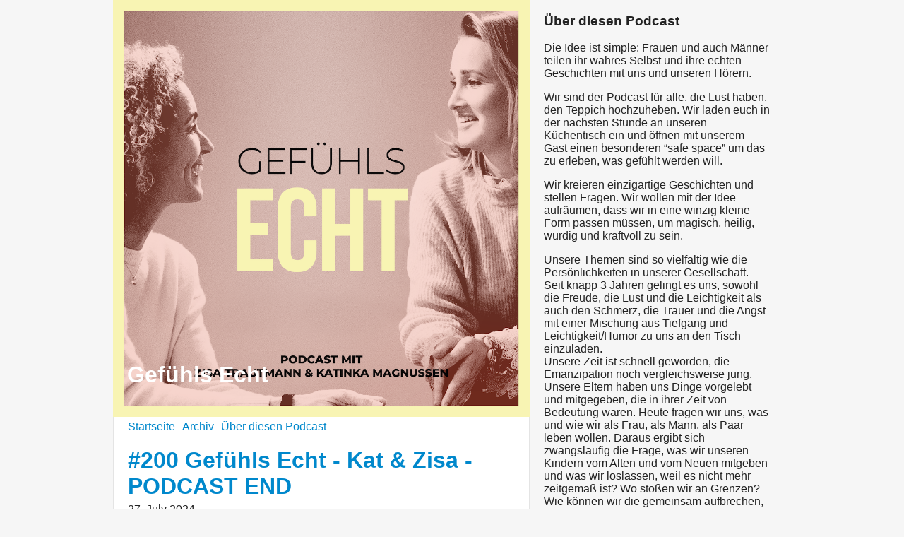

--- FILE ---
content_type: text/html; charset=utf-8
request_url: https://gefuehlsecht.podigee.io/
body_size: 11960
content:
<!DOCTYPE html>
<html lang="de">
  <head>
    <meta charset="utf-8">
    <meta http-equiv="X-UA-Compatible" content="IE=edge,chrome=1">

    <title>
      Gefühls Echt - Podcast
    </title>

    <meta name="viewport" content="width=device-width, initial-scale=1">

    <meta content="podigee.com" name="generator" />
<meta content="Die Idee ist simple: Frauen und auch Männer teilen ihr wahres Selbst und ihre echten Geschichten mit uns und unseren Hörern.

Wir sind der Podcast für alle, die Lust haben, den Teppich hochzuheben. Wir laden euch in der nächsten Stunde an unseren Küchentisch ein und öffnen mit unserem Gast einen besonderen “safe space” um  das zu erleben, was gefühlt werden will. 

Wir kreieren einzigartige Geschichten und stellen Fragen. Wir wollen mit der Idee aufräumen, dass wir in eine winzig kleine Form passen müssen, um magisch, heilig, würdig und kraftvoll zu sein. 

Unsere Themen sind so vielfältig wie die Persönlichkeiten in unserer Gesellschaft. Seit knapp 3 Jahren gelingt es uns, sowohl die Freude, die Lust und die  Leichtigkeit als auch den Schmerz, die Trauer und die Angst  mit einer Mischung aus Tiefgang und Leichtigkeit/Humor zu uns an den Tisch einzuladen.  
Unsere Zeit ist schnell geworden, die Emanzipation noch vergleichsweise jung. Unsere Eltern haben uns Dinge vorgelebt und mitgegeben, die in ihrer Zeit von Bedeutung waren.  Heute fragen wir uns, was und wie wir als Frau, als Mann, als Paar leben wollen. Daraus ergibt sich zwangsläufig die Frage, was wir unseren Kindern vom Alten und vom Neuen mitgeben und was wir loslassen, weil es nicht mehr zeitgemäß ist? Wo stoßen wir an Grenzen? Wie können wir die gemeinsam aufbrechen, um gleichzeitig kraftvoll und verletzlich sein zu können.

Wir Kat &amp; Zisa sind 2 Frauen aus fast 2 Generationen. Zisa ist Jungsmutter, Schamanin, Tiertelepathin, Partnerin in allen Lebenslagen, Tänzerin und seit 30 Jahren verheiratet. Katinka ist Fische Frau. Mutter von zwei Kindern. Geschieden &amp; neu liiert. Urpsrünglich mal Mode Design studiert ist sie nun seit einigen Jahren Im  Branding zu Hause.

Für alle, die Lust haben, sich außerhalb der nächsten Stunde zu verbinden, tauschen wir uns auf Instagram aus: gefuehlsecht_podcast und machen darüber hinaus alle paar Wochen ein get together, bei dem wir unsere Podcast Energie ins reale Zusammensein übertragen..." name="description" />
<meta content="Franziska Trautmann &amp; Katinka Magnussen" name="author" />
<meta name="keywords" />

    <meta property="og:title" content="Gefühls Echt" />
<meta property="og:description" content="Die Idee ist simple: Frauen und auch Männer teilen ihr wahres Selbst und ihre echten Geschichten mit uns und unseren Hörern.

Wir sind der Podcast für alle, die Lust haben, den Teppich hochzuheben. Wir laden euch in der nächsten Stunde an unseren Küchentisch ein und öffnen mit unserem Gast einen besonderen “safe space” um  das zu erleben, was gefühlt werden will. 

Wir kreieren einzigartige Geschichten und stellen Fragen. Wir wollen mit der Idee aufräumen, dass wir in eine winzig kleine Form passen müssen, um magisch, heilig, würdig und kraftvoll zu sein. 

Unsere Themen sind so vielfältig wie die Persönlichkeiten in unserer Gesellschaft. Seit knapp 3 Jahren gelingt es uns, sowohl die Freude, die Lust und die  Leichtigkeit als auch den Schmerz, die Trauer und die Angst  mit einer Mischung aus Tiefgang und Leichtigkeit/Humor zu uns an den Tisch einzuladen.  
Unsere Zeit ist schnell geworden, die Emanzipation noch vergleichsweise jung. Unsere Eltern haben uns Dinge vorgelebt und mitgegeben, die in ihrer Zeit von Bedeutung waren.  Heute fragen wir uns, was und wie wir als Frau, als Mann, als Paar leben wollen. Daraus ergibt sich zwangsläufig die Frage, was wir unseren Kindern vom Alten und vom Neuen mitgeben und was wir loslassen, weil es nicht mehr zeitgemäß ist? Wo stoßen wir an Grenzen? Wie können wir die gemeinsam aufbrechen, um gleichzeitig kraftvoll und verletzlich sein zu können.

Wir Kat &amp; Zisa sind 2 Frauen aus fast 2 Generationen. Zisa ist Jungsmutter, Schamanin, Tiertelepathin, Partnerin in allen Lebenslagen, Tänzerin und seit 30 Jahren verheiratet. Katinka ist Fische Frau. Mutter von zwei Kindern. Geschieden &amp; neu liiert. Urpsrünglich mal Mode Design studiert ist sie nun seit einigen Jahren Im  Branding zu Hause.

Für alle, die Lust haben, sich außerhalb der nächsten Stunde zu verbinden, tauschen wir uns auf Instagram aus: gefuehlsecht_podcast und machen darüber hinaus alle paar Wochen ein get together, bei dem wir unsere Podcast Energie ins reale Zusammensein übertragen..." />
<meta property="og:type" content="website" />
<meta property="og:url" content="https://gefuehlsecht.podigee.io/" />
<meta property="og:image" content="https://images.podigee-cdn.net/0x,sGEv2klxk9BKLjRjUiqNNferlcK81sdWAmqCPoFtUIeQ=/https://main.podigee-cdn.net/uploads/u13127/e3cbb07c-cd03-462d-bf4e-b644d1a67ec5.png" />
<meta property="og:site_name" content="Gefühls Echt" />
<meta name="twitter:card" content="summary_large_image" />
<meta name="twitter:url" content="https://gefuehlsecht.podigee.io/" />
<meta name="twitter:title" content="Gefühls Echt" />
<meta name="twitter:description" content="Die Idee ist simple: Frauen und auch Männer teilen ihr wahres Selbst und ihre echten Geschichten mit uns und unseren Hörern.

Wir sind der Podcast für alle, die Lust haben, den Teppich hochzuheben. Wir laden euch in der nächsten Stunde an unseren Küchentisch ein und öffnen mit unserem Gast einen besonderen “safe space” um  das zu erleben, was gefühlt werden will. 

Wir kreieren einzigartige Geschichten und stellen Fragen. Wir wollen mit der Idee aufräumen, dass wir in eine winzig kleine Form passen müssen, um magisch, heilig, würdig und kraftvoll zu sein. 

Unsere Themen sind so vielfältig wie die Persönlichkeiten in unserer Gesellschaft. Seit knapp 3 Jahren gelingt es uns, sowohl die Freude, die Lust und die  Leichtigkeit als auch den Schmerz, die Trauer und die Angst  mit einer Mischung aus Tiefgang und Leichtigkeit/Humor zu uns an den Tisch einzuladen.  
Unsere Zeit ist schnell geworden, die Emanzipation noch vergleichsweise jung. Unsere Eltern haben uns Dinge vorgelebt und mitgegeben, die in ihrer Zeit von Bedeutung waren.  Heute fragen wir uns, was und wie wir als Frau, als Mann, als Paar leben wollen. Daraus ergibt sich zwangsläufig die Frage, was wir unseren Kindern vom Alten und vom Neuen mitgeben und was wir loslassen, weil es nicht mehr zeitgemäß ist? Wo stoßen wir an Grenzen? Wie können wir die gemeinsam aufbrechen, um gleichzeitig kraftvoll und verletzlich sein zu können.

Wir Kat &amp; Zisa sind 2 Frauen aus fast 2 Generationen. Zisa ist Jungsmutter, Schamanin, Tiertelepathin, Partnerin in allen Lebenslagen, Tänzerin und seit 30 Jahren verheiratet. Katinka ist Fische Frau. Mutter von zwei Kindern. Geschieden &amp; neu liiert. Urpsrünglich mal Mode Design studiert ist sie nun seit einigen Jahren Im  Branding zu Hause.

Für alle, die Lust haben, sich außerhalb der nächsten Stunde zu verbinden, tauschen wir uns auf Instagram aus: gefuehlsecht_podcast und machen darüber hinaus alle paar Wochen ein get together, bei dem wir unsere Podcast Energie ins reale Zusammensein übertragen..." />
<meta name="twitter:image" content="https://images.podigee-cdn.net/0x,sGEv2klxk9BKLjRjUiqNNferlcK81sdWAmqCPoFtUIeQ=/https://main.podigee-cdn.net/uploads/u13127/e3cbb07c-cd03-462d-bf4e-b644d1a67ec5.png" />
<meta itemprop="name" content="Gefühls Echt" />
<meta itemprop="description" content="Die Idee ist simple: Frauen und auch Männer teilen ihr wahres Selbst und ihre echten Geschichten mit uns und unseren Hörern.

Wir sind der Podcast für alle, die Lust haben, den Teppich hochzuheben. Wir laden euch in der nächsten Stunde an unseren Küchentisch ein und öffnen mit unserem Gast einen besonderen “safe space” um  das zu erleben, was gefühlt werden will. 

Wir kreieren einzigartige Geschichten und stellen Fragen. Wir wollen mit der Idee aufräumen, dass wir in eine winzig kleine Form passen müssen, um magisch, heilig, würdig und kraftvoll zu sein. 

Unsere Themen sind so vielfältig wie die Persönlichkeiten in unserer Gesellschaft. Seit knapp 3 Jahren gelingt es uns, sowohl die Freude, die Lust und die  Leichtigkeit als auch den Schmerz, die Trauer und die Angst  mit einer Mischung aus Tiefgang und Leichtigkeit/Humor zu uns an den Tisch einzuladen.  
Unsere Zeit ist schnell geworden, die Emanzipation noch vergleichsweise jung. Unsere Eltern haben uns Dinge vorgelebt und mitgegeben, die in ihrer Zeit von Bedeutung waren.  Heute fragen wir uns, was und wie wir als Frau, als Mann, als Paar leben wollen. Daraus ergibt sich zwangsläufig die Frage, was wir unseren Kindern vom Alten und vom Neuen mitgeben und was wir loslassen, weil es nicht mehr zeitgemäß ist? Wo stoßen wir an Grenzen? Wie können wir die gemeinsam aufbrechen, um gleichzeitig kraftvoll und verletzlich sein zu können.

Wir Kat &amp; Zisa sind 2 Frauen aus fast 2 Generationen. Zisa ist Jungsmutter, Schamanin, Tiertelepathin, Partnerin in allen Lebenslagen, Tänzerin und seit 30 Jahren verheiratet. Katinka ist Fische Frau. Mutter von zwei Kindern. Geschieden &amp; neu liiert. Urpsrünglich mal Mode Design studiert ist sie nun seit einigen Jahren Im  Branding zu Hause.

Für alle, die Lust haben, sich außerhalb der nächsten Stunde zu verbinden, tauschen wir uns auf Instagram aus: gefuehlsecht_podcast und machen darüber hinaus alle paar Wochen ein get together, bei dem wir unsere Podcast Energie ins reale Zusammensein übertragen..." />
<meta itemprop="image" content="https://images.podigee-cdn.net/0x,sGEv2klxk9BKLjRjUiqNNferlcK81sdWAmqCPoFtUIeQ=/https://main.podigee-cdn.net/uploads/u13127/e3cbb07c-cd03-462d-bf4e-b644d1a67ec5.png" />


    <link rel="canonical" href="https://gefuehlsecht.podigee.io/">
    <link rel="icon" href="/assets/favicons/favicon-96x96-e595067f367308346f53dde5921f8c405a8768e68e5594a49009ca9e6d6666fe.png" type="image/png">

    <link rel="stylesheet" href="/assets/fontawesome-49b2499398529056d550aba5dd2a0e0565f65ff3d8f9005d4891f6de96024560.css" media="all" />
    
    <link rel="stylesheet" href="/assets/blog-7233c08c7e31d828b4368f0c1b41ab74e3b3a711221bd9a75ddb45177323836a.css" media="all" />
      <link rel="stylesheet" media="all" href="/stylesheets/application.css"></link>

    <meta name="csrf-param" content="authenticity_token" />
<meta name="csrf-token" content="lAqTm_j8-IznuFAz1xX5FUQw7m6h6bTuamTRZSluV_5sAWivmWM2wSOH5RfmqP-EhN3onvQ-FL6WAtCjsJXLTg" />
    <script src="/assets/custom/application-217344c0fb04361f546c6e6e17d19e5928b553492351fe8bfcf795629596a7bf.js"></script>

    <script src="https://player.podigee-cdn.net/podcast-player/javascripts/podigee-podcast-player-direct.js" class="podigee-podcast-player-direct"></script>

    <link rel="alternate" type="application/rss+xml" title="Gefühls Echt - Podcast" href="https://gefuehlsecht.podigee.io/feed/mp3"></link>


    
  </head>

  <body id="blog" class="">

    <div class="section-main">
  <header class="meta">
    <div class="top-image">
      <img alt="Gefühls Echt" src="https://images.podigee-cdn.net/1400x,sl7YILyfoFezWAz2v16GfwcETCGLMFACOnmNm0xzGvTU=/https://main.podigee-cdn.net/uploads/u13127/9693f3cd-fc59-4660-9c16-b4d9342ad14d.png">
    </div>
    <div class="title">
      <h1>
        Gefühls Echt
      </h1>
      <p>
        
      </p>
    </div>
  </header>
  <div class="posts">
    <nav class="navigation">
  <ul class="unstyled">
    <li>
      <a href="/">Startseite</a>
    </li>
    <li>
      <a href="/archive">Archiv</a>
    </li>
    <li>
      <a href="/about">Über diesen Podcast</a>
    </li>
  </ul>
</nav>

    


  <article class="post">
    <header>
      <h1 class="post-heading">
        <a href="/200-katundzisa">#200 Gefühls Echt - Kat & Zisa - PODCAST END</a>
      </h1>
      <time>
        <span class="js-podigee-timestamp podigee-timestamp" data-timestamp="1722052800" data-format="%d. %B %Y"></span><noscript><span>2024-07-27 04:00:00 UTC</span></noscript>
      </time>
    </header>
    <section class="post-media-player">
      <div class='podigee-podcast-player-direct' data-configuration='https://gefuehlsecht.podigee.io/200-katundzisa/embed?context=website'></div>

    </section>
    <section class="post-downloads">
      <div class='post-media-player-downloads'>
<i class='fas fa-cloud-download-alt'></i>
Audio herunterladen:
<a download="katundzisa.mp3" href="https://audio.podigee-cdn.net/1546001-m-4e55c48e5ef4284ad91e6241cc133203.mp3?source=web_download&amp;dl=1">MP3</a>
|
<a download="katundzisa.m4a" href="https://audio.podigee-cdn.net/1546001-m-4e55c48e5ef4284ad91e6241cc133203.m4a?source=web_download&amp;dl=1">AAC</a>
|
<a download="katundzisa.vorbis" href="https://audio.podigee-cdn.net/1546001-m-4e55c48e5ef4284ad91e6241cc133203.ogg?source=web_download&amp;dl=1">OGG</a>
|
<a download="katundzisa.opus" href="https://audio.podigee-cdn.net/1546001-m-4e55c48e5ef4284ad91e6241cc133203.opus?source=web_download&amp;dl=1">OPUS</a>

</div>

    </section>

    <section class="post-social-media">
      <section class='post-social-buttons' data-title='#200 Gefühls Echt - Kat & Zisa - PODCAST END' data-url='https://gefuehlsecht.podigee.io/200-katundzisa'>
<a class='link twitter' data-provider='twitter' href='#'>
<svg class='share-icon-x-twitter-square' viewbox='0 0 448 512' xmlns='http://www.w3.org/2000/svg'>
<!-- ! Font Awesome Free 6.4.2 by @fontawesome - https://fontawesome.com License - https://fontawesome.com/license (Commercial License) Copyright 2023 Fonticons, Inc. -->
<path d='M64 32C28.7 32 0 60.7 0 96V416c0 35.3 28.7 64 64 64H384c35.3 0 64-28.7 64-64V96c0-35.3-28.7-64-64-64H64zm297.1 84L257.3 234.6 379.4 396H283.8L209 298.1 123.3 396H75.8l111-126.9L69.7 116h98l67.7 89.5L313.6 116h47.5zM323.3 367.6L153.4 142.9H125.1L296.9 367.6h26.3z' fill='currentColor'></path>
</svg>
</a>
<a class='link facebook' data-provider='facebook' href='#'>
<svg class='share-icon-x-twitter-square' viewbox='0 0 448 512' xmlns='http://www.w3.org/2000/svg'>
<!-- ! Font Awesome Free 6.4.2 by @fontawesome - https://fontawesome.com License - https://fontawesome.com/license (Commercial License) Copyright 2023 Fonticons, Inc. -->
<path d='M64 32C28.7 32 0 60.7 0 96V416c0 35.3 28.7 64 64 64h98.2V334.2H109.4V256h52.8V222.3c0-87.1 39.4-127.5 125-127.5c16.2 0 44.2 3.2 55.7 6.4V172c-6-.6-16.5-1-29.6-1c-42 0-58.2 15.9-58.2 57.2V256h83.6l-14.4 78.2H255V480H384c35.3 0 64-28.7 64-64V96c0-35.3-28.7-64-64-64H64z' fill='currentColor'></path>
</svg>
</a>
<a class='link mail' href='mailto:?subject=#200 Gefühls Echt - Kat & Zisa - PODCAST END&body=#200 Gefühls Echt - Kat & Zisa - PODCAST END%20%28https://gefuehlsecht.podigee.io/200-katundzisa%29'>
<svg class='share-icon-x-twitter-square' viewbox='0 0 512 512' xmlns='http://www.w3.org/2000/svg'>
<!-- ! Font Awesome Free 6.4.2 by @fontawesome - https://fontawesome.com License - https://fontawesome.com/license (Commercial License) Copyright 2023 Fonticons, Inc. -->
<path d='M48 64C21.5 64 0 85.5 0 112c0 15.1 7.1 29.3 19.2 38.4L236.8 313.6c11.4 8.5 27 8.5 38.4 0L492.8 150.4c12.1-9.1 19.2-23.3 19.2-38.4c0-26.5-21.5-48-48-48L48 64zM0 176L0 384c0 35.3 28.7 64 64 64l384 0c35.3 0 64-28.7 64-64l0-208L294.4 339.2c-22.8 17.1-54 17.1-76.8 0L0 176z' fill='currentColor'></path>
</svg>
</a>
</section>

      
    </section>
    <section class="post-description">
      <p>THE END. Nach knapp 4 ½ Jahren Katinka &amp; Zisa bei, mit, in, durch „Gefühls Echt“ kommt hier und heute die letzte von 200 Folgen. Wir sitzen sowas von am Gefühlsbuffet und futtern uns nochmal durch alle Emotionen, die wir in der Zeit an unseren Küchentisch eingeladen, vorgestellt, besprochen und erlebt haben. Unsere gemeinsame Freundin Filiz stellt uns Fragen, deren Antworten uns manchmal selbst überrascht haben. Zwischen Lachen und Weinen ist Folgendes glasklar: Wir danken Euch für Euer Interesse an uns, an den Themen, die uns unter den Nägeln gebrannt haben. Eure Treue und Eure Wertschätzung sind die Währungen auf unserem Herzenskonto. Unsere eigenen Reisen sind mit „Gefühls Echt“ in verschiedene Richtungen gegangen. Katinka geht weiter nach innen, holt nach, wofür noch keine Zeit war. Zisa geht weiter mit ihrem eigenen Podcast, der im Herbst erscheinen wird. Alles Neue erfahrt Ihr auf unseren eigenen Insta Kanälen. DANKE ist das kürzeste Gebet, das man sprechen kann. Für uns fühlt es sich lang, sehr saftig und super lecker an.</p>
    </section>
  </article>

  <article class="post">
    <header>
      <h1 class="post-heading">
        <a href="/199-anna-thayenthal">#199 Gefühls Echt - Anna Thayenthal "Der Schmerz ist mein Wegweiser geworden."</a>
      </h1>
      <time>
        <span class="js-podigee-timestamp podigee-timestamp" data-timestamp="1721448000" data-format="%d. %B %Y"></span><noscript><span>2024-07-20 04:00:00 UTC</span></noscript>
      </time>
    </header>
    <section class="post-media-player">
      <div class='podigee-podcast-player-direct' data-configuration='https://gefuehlsecht.podigee.io/199-anna-thayenthal/embed?context=website'></div>

    </section>
    <section class="post-downloads">
      <div class='post-media-player-downloads'>
<i class='fas fa-cloud-download-alt'></i>
Audio herunterladen:
<a download="anna-thayenthal.mp3" href="https://audio.podigee-cdn.net/1539208-m-b859649fe8ea0d51d5f8f6a88e3d9233.mp3?source=web_download&amp;dl=1">MP3</a>
|
<a download="anna-thayenthal.m4a" href="https://audio.podigee-cdn.net/1539208-m-b859649fe8ea0d51d5f8f6a88e3d9233.m4a?source=web_download&amp;dl=1">AAC</a>
|
<a download="anna-thayenthal.vorbis" href="https://audio.podigee-cdn.net/1539208-m-b859649fe8ea0d51d5f8f6a88e3d9233.ogg?source=web_download&amp;dl=1">OGG</a>
|
<a download="anna-thayenthal.opus" href="https://audio.podigee-cdn.net/1539208-m-b859649fe8ea0d51d5f8f6a88e3d9233.opus?source=web_download&amp;dl=1">OPUS</a>

</div>

    </section>

    <section class="post-social-media">
      <section class='post-social-buttons' data-title='#199 Gefühls Echt - Anna Thayenthal "Der Schmerz ist mein Wegweiser geworden."' data-url='https://gefuehlsecht.podigee.io/199-anna-thayenthal'>
<a class='link twitter' data-provider='twitter' href='#'>
<svg class='share-icon-x-twitter-square' viewbox='0 0 448 512' xmlns='http://www.w3.org/2000/svg'>
<!-- ! Font Awesome Free 6.4.2 by @fontawesome - https://fontawesome.com License - https://fontawesome.com/license (Commercial License) Copyright 2023 Fonticons, Inc. -->
<path d='M64 32C28.7 32 0 60.7 0 96V416c0 35.3 28.7 64 64 64H384c35.3 0 64-28.7 64-64V96c0-35.3-28.7-64-64-64H64zm297.1 84L257.3 234.6 379.4 396H283.8L209 298.1 123.3 396H75.8l111-126.9L69.7 116h98l67.7 89.5L313.6 116h47.5zM323.3 367.6L153.4 142.9H125.1L296.9 367.6h26.3z' fill='currentColor'></path>
</svg>
</a>
<a class='link facebook' data-provider='facebook' href='#'>
<svg class='share-icon-x-twitter-square' viewbox='0 0 448 512' xmlns='http://www.w3.org/2000/svg'>
<!-- ! Font Awesome Free 6.4.2 by @fontawesome - https://fontawesome.com License - https://fontawesome.com/license (Commercial License) Copyright 2023 Fonticons, Inc. -->
<path d='M64 32C28.7 32 0 60.7 0 96V416c0 35.3 28.7 64 64 64h98.2V334.2H109.4V256h52.8V222.3c0-87.1 39.4-127.5 125-127.5c16.2 0 44.2 3.2 55.7 6.4V172c-6-.6-16.5-1-29.6-1c-42 0-58.2 15.9-58.2 57.2V256h83.6l-14.4 78.2H255V480H384c35.3 0 64-28.7 64-64V96c0-35.3-28.7-64-64-64H64z' fill='currentColor'></path>
</svg>
</a>
<a class='link mail' href='mailto:?subject=#199 Gefühls Echt - Anna Thayenthal "Der Schmerz ist mein Wegweiser geworden."&body=#199 Gefühls Echt - Anna Thayenthal "Der Schmerz ist mein Wegweiser geworden."%20%28https://gefuehlsecht.podigee.io/199-anna-thayenthal%29'>
<svg class='share-icon-x-twitter-square' viewbox='0 0 512 512' xmlns='http://www.w3.org/2000/svg'>
<!-- ! Font Awesome Free 6.4.2 by @fontawesome - https://fontawesome.com License - https://fontawesome.com/license (Commercial License) Copyright 2023 Fonticons, Inc. -->
<path d='M48 64C21.5 64 0 85.5 0 112c0 15.1 7.1 29.3 19.2 38.4L236.8 313.6c11.4 8.5 27 8.5 38.4 0L492.8 150.4c12.1-9.1 19.2-23.3 19.2-38.4c0-26.5-21.5-48-48-48L48 64zM0 176L0 384c0 35.3 28.7 64 64 64l384 0c35.3 0 64-28.7 64-64l0-208L294.4 339.2c-22.8 17.1-54 17.1-76.8 0L0 176z' fill='currentColor'></path>
</svg>
</a>
</section>

      
    </section>
    <section class="post-description">
      <p>Verluste zu erfahren, gehört zum Leben. Verluste zu erleben, fühlt sich nochmal anders an: Unangenehm, manchmal beinahe unerträglich. Wenn Großeltern und später die Eltern sterben, akzeptieren wir den Lauf der Zeit. Ganz anders ist es Anna Thayenthal widerfahren, sie musste schon gen Ende der Schwangeschaft ihres 1. Kindes erleben, was es heißt, sich von ihrem Baby zu verabschieden. „Mich hat damals leider niemand unterstützt".  Anna sah es als ihre einzige Chance, den Weg zu sich selbst, zu ihren Gefühlen, zu ihrem Körper zu gehen. Denn sie war total sauer auf alles.
<br />Vor ihrer Schwangerschaft hat sie wie eine Maschine funktioniert, toll, was so ein Körper auf der Überholspur alles leisten kann. Und dann durfte Anna umkehren, sich selbst nochmal ganz anders kennenlernen, vor allem ihre Gefühle, von denen sie dachte, dass sie mit ihnen (vor allem dem Schmerz) gar nicht umgehen könnte. 
<br />„Heute bin ich meinem Sternenkind unendlich dankbar, denn ich wäre nicht da, wo ich heute bin“. Aus Anna`s Geschichte ist eine Beratungspraxis geworden. Sie ist Schwangerschaftscoach für Sternenmamas. Sie hält den Schmerz für und mit den Mamas, damit er rauskann. Sonst kostet es so viel Kraft, ihn zu unterdrücken. Anna hat in all dem vor allem gelernt, wie revolutionär ein innerer Perspektivwechsel ist und wie wichtig die Selbstliebe ist,- nicht nur für sich selbst, sondern auch für nachfolgende Schwangerschaften.</p>
    </section>
  </article>

  <article class="post">
    <header>
      <h1 class="post-heading">
        <a href="/198-linea-wessel">#198 Gefühls Echt - Linea Weßel "Wenn Sport vom Todo zum TADA wird."</a>
      </h1>
      <time>
        <span class="js-podigee-timestamp podigee-timestamp" data-timestamp="1720843200" data-format="%d. %B %Y"></span><noscript><span>2024-07-13 04:00:00 UTC</span></noscript>
      </time>
    </header>
    <section class="post-media-player">
      <div class='podigee-podcast-player-direct' data-configuration='https://gefuehlsecht.podigee.io/198-linea-wessel/embed?context=website'></div>

    </section>
    <section class="post-downloads">
      <div class='post-media-player-downloads'>
<i class='fas fa-cloud-download-alt'></i>
Audio herunterladen:
<a download="linea-wessel.mp3" href="https://audio.podigee-cdn.net/1531993-m-8bb2d52ae9906938baf45f8f550eb6ac.mp3?source=web_download&amp;dl=1">MP3</a>
|
<a download="linea-wessel.m4a" href="https://audio.podigee-cdn.net/1531993-m-8bb2d52ae9906938baf45f8f550eb6ac.m4a?source=web_download&amp;dl=1">AAC</a>
|
<a download="linea-wessel.vorbis" href="https://audio.podigee-cdn.net/1531993-m-8bb2d52ae9906938baf45f8f550eb6ac.ogg?source=web_download&amp;dl=1">OGG</a>
|
<a download="linea-wessel.opus" href="https://audio.podigee-cdn.net/1531993-m-8bb2d52ae9906938baf45f8f550eb6ac.opus?source=web_download&amp;dl=1">OPUS</a>

</div>

    </section>

    <section class="post-social-media">
      <section class='post-social-buttons' data-title='#198 Gefühls Echt - Linea Weßel "Wenn Sport vom Todo zum TADA wird."' data-url='https://gefuehlsecht.podigee.io/198-linea-wessel'>
<a class='link twitter' data-provider='twitter' href='#'>
<svg class='share-icon-x-twitter-square' viewbox='0 0 448 512' xmlns='http://www.w3.org/2000/svg'>
<!-- ! Font Awesome Free 6.4.2 by @fontawesome - https://fontawesome.com License - https://fontawesome.com/license (Commercial License) Copyright 2023 Fonticons, Inc. -->
<path d='M64 32C28.7 32 0 60.7 0 96V416c0 35.3 28.7 64 64 64H384c35.3 0 64-28.7 64-64V96c0-35.3-28.7-64-64-64H64zm297.1 84L257.3 234.6 379.4 396H283.8L209 298.1 123.3 396H75.8l111-126.9L69.7 116h98l67.7 89.5L313.6 116h47.5zM323.3 367.6L153.4 142.9H125.1L296.9 367.6h26.3z' fill='currentColor'></path>
</svg>
</a>
<a class='link facebook' data-provider='facebook' href='#'>
<svg class='share-icon-x-twitter-square' viewbox='0 0 448 512' xmlns='http://www.w3.org/2000/svg'>
<!-- ! Font Awesome Free 6.4.2 by @fontawesome - https://fontawesome.com License - https://fontawesome.com/license (Commercial License) Copyright 2023 Fonticons, Inc. -->
<path d='M64 32C28.7 32 0 60.7 0 96V416c0 35.3 28.7 64 64 64h98.2V334.2H109.4V256h52.8V222.3c0-87.1 39.4-127.5 125-127.5c16.2 0 44.2 3.2 55.7 6.4V172c-6-.6-16.5-1-29.6-1c-42 0-58.2 15.9-58.2 57.2V256h83.6l-14.4 78.2H255V480H384c35.3 0 64-28.7 64-64V96c0-35.3-28.7-64-64-64H64z' fill='currentColor'></path>
</svg>
</a>
<a class='link mail' href='mailto:?subject=#198 Gefühls Echt - Linea Weßel "Wenn Sport vom Todo zum TADA wird."&body=#198 Gefühls Echt - Linea Weßel "Wenn Sport vom Todo zum TADA wird."%20%28https://gefuehlsecht.podigee.io/198-linea-wessel%29'>
<svg class='share-icon-x-twitter-square' viewbox='0 0 512 512' xmlns='http://www.w3.org/2000/svg'>
<!-- ! Font Awesome Free 6.4.2 by @fontawesome - https://fontawesome.com License - https://fontawesome.com/license (Commercial License) Copyright 2023 Fonticons, Inc. -->
<path d='M48 64C21.5 64 0 85.5 0 112c0 15.1 7.1 29.3 19.2 38.4L236.8 313.6c11.4 8.5 27 8.5 38.4 0L492.8 150.4c12.1-9.1 19.2-23.3 19.2-38.4c0-26.5-21.5-48-48-48L48 64zM0 176L0 384c0 35.3 28.7 64 64 64l384 0c35.3 0 64-28.7 64-64l0-208L294.4 339.2c-22.8 17.1-54 17.1-76.8 0L0 176z' fill='currentColor'></path>
</svg>
</a>
</section>

      
    </section>
    <section class="post-description">
      <p>“Es funktioniert immer, wenn wir anfangen, uns zu bewegen“. Nur wie finde ich den Anfang? Linea Weßel kennt alle Tricks. Mit „Aufwind“ (@aufwind_personaltraing) hat sie ein ganz eigenes Konzept entwickelt, das sie erst selbst aus der Mami-Krise nach 2 kleinen Kindern geholt hat. Ihre große Liebe zum Sport und ihr Sportstudium waren dennoch nicht genug Vorbereitung für das ausgeglichene Mami-Sein. Schritt für Schritt hat sie sich ihren Körper zurückerobert, Ernährung mit dazu genommen. „Mach dich selbst zur Priorität“ ist schnell gesagt,- und es braucht so viel Achtsamkeit und Selbstliebe, um den Satz Realität werden zu lassen! Das Ergebnis ist, dass nicht nur wir selber, sondern auch unsere Kinder &amp; der Partner etc so viel davon haben, wenn wir zurück in unsere Kraft kommen. Selbstliebe und Selbstverantwortung sind übrigens enge Schwestern. Das Ziel ist doch allen klar: „Wenn Sport vom to do zum TADA wird, dann atmen wir wieder, nehmen Haltung ein, wollen uns gut ernähren und mitten im Leben sein.</p>
    </section>
  </article>

  <article class="post">
    <header>
      <h1 class="post-heading">
        <a href="/197-katrin-hinrichs">#197 Gefühls Echt - Katrin Hinrichs “Die Lust ist ein scheues Reh.“</a>
      </h1>
      <time>
        <span class="js-podigee-timestamp podigee-timestamp" data-timestamp="1720238400" data-format="%d. %B %Y"></span><noscript><span>2024-07-06 04:00:00 UTC</span></noscript>
      </time>
    </header>
    <section class="post-media-player">
      <div class='podigee-podcast-player-direct' data-configuration='https://gefuehlsecht.podigee.io/197-katrin-hinrichs/embed?context=website'></div>

    </section>
    <section class="post-downloads">
      <div class='post-media-player-downloads'>
<i class='fas fa-cloud-download-alt'></i>
Audio herunterladen:
<a download="katrin-hinrichs.mp3" href="https://audio.podigee-cdn.net/1525072-m-17edb35950e6ae363112105b8c50ae1d.mp3?source=web_download&amp;dl=1">MP3</a>
|
<a download="katrin-hinrichs.m4a" href="https://audio.podigee-cdn.net/1525072-m-17edb35950e6ae363112105b8c50ae1d.m4a?source=web_download&amp;dl=1">AAC</a>
|
<a download="katrin-hinrichs.vorbis" href="https://audio.podigee-cdn.net/1525072-m-17edb35950e6ae363112105b8c50ae1d.ogg?source=web_download&amp;dl=1">OGG</a>
|
<a download="katrin-hinrichs.opus" href="https://audio.podigee-cdn.net/1525072-m-17edb35950e6ae363112105b8c50ae1d.opus?source=web_download&amp;dl=1">OPUS</a>

</div>

    </section>

    <section class="post-social-media">
      <section class='post-social-buttons' data-title='#197 Gefühls Echt - Katrin Hinrichs “Die Lust ist ein scheues Reh.“' data-url='https://gefuehlsecht.podigee.io/197-katrin-hinrichs'>
<a class='link twitter' data-provider='twitter' href='#'>
<svg class='share-icon-x-twitter-square' viewbox='0 0 448 512' xmlns='http://www.w3.org/2000/svg'>
<!-- ! Font Awesome Free 6.4.2 by @fontawesome - https://fontawesome.com License - https://fontawesome.com/license (Commercial License) Copyright 2023 Fonticons, Inc. -->
<path d='M64 32C28.7 32 0 60.7 0 96V416c0 35.3 28.7 64 64 64H384c35.3 0 64-28.7 64-64V96c0-35.3-28.7-64-64-64H64zm297.1 84L257.3 234.6 379.4 396H283.8L209 298.1 123.3 396H75.8l111-126.9L69.7 116h98l67.7 89.5L313.6 116h47.5zM323.3 367.6L153.4 142.9H125.1L296.9 367.6h26.3z' fill='currentColor'></path>
</svg>
</a>
<a class='link facebook' data-provider='facebook' href='#'>
<svg class='share-icon-x-twitter-square' viewbox='0 0 448 512' xmlns='http://www.w3.org/2000/svg'>
<!-- ! Font Awesome Free 6.4.2 by @fontawesome - https://fontawesome.com License - https://fontawesome.com/license (Commercial License) Copyright 2023 Fonticons, Inc. -->
<path d='M64 32C28.7 32 0 60.7 0 96V416c0 35.3 28.7 64 64 64h98.2V334.2H109.4V256h52.8V222.3c0-87.1 39.4-127.5 125-127.5c16.2 0 44.2 3.2 55.7 6.4V172c-6-.6-16.5-1-29.6-1c-42 0-58.2 15.9-58.2 57.2V256h83.6l-14.4 78.2H255V480H384c35.3 0 64-28.7 64-64V96c0-35.3-28.7-64-64-64H64z' fill='currentColor'></path>
</svg>
</a>
<a class='link mail' href='mailto:?subject=#197 Gefühls Echt - Katrin Hinrichs “Die Lust ist ein scheues Reh.“&body=#197 Gefühls Echt - Katrin Hinrichs “Die Lust ist ein scheues Reh.“%20%28https://gefuehlsecht.podigee.io/197-katrin-hinrichs%29'>
<svg class='share-icon-x-twitter-square' viewbox='0 0 512 512' xmlns='http://www.w3.org/2000/svg'>
<!-- ! Font Awesome Free 6.4.2 by @fontawesome - https://fontawesome.com License - https://fontawesome.com/license (Commercial License) Copyright 2023 Fonticons, Inc. -->
<path d='M48 64C21.5 64 0 85.5 0 112c0 15.1 7.1 29.3 19.2 38.4L236.8 313.6c11.4 8.5 27 8.5 38.4 0L492.8 150.4c12.1-9.1 19.2-23.3 19.2-38.4c0-26.5-21.5-48-48-48L48 64zM0 176L0 384c0 35.3 28.7 64 64 64l384 0c35.3 0 64-28.7 64-64l0-208L294.4 339.2c-22.8 17.1-54 17.1-76.8 0L0 176z' fill='currentColor'></path>
</svg>
</a>
</section>

      
    </section>
    <section class="post-description">
      <p>“Die Lust ist ein scheues Reh“. Ist ja bei all der Sexualisierung in unserer Zeit kaum zu glauben. Die Sexologin Katrin Hinrichs redet Klartext, so kennen wir sie schon. Da lohnt es sich, mal tiefer einzutauchen. Glaubenssätze werden auch in diesem Bereich gebildet, sogar vererbt und manifestieren sich zu interessanten Mustern. Aber was ist denn heute los? Wie viel Unsicherheit gibt es durch die Generationen, wenn wir die Schlafzimmertüren aufmachen. „Dabei verändert sich alles ständig, die Sexualität soll aber so bleiben wie immer?“ Noch immer ist das Thema mit so viel Scham besetzt. Bei allen. Fangen wir doch beim Berühren an. Es klingt so klein und ist doch unendlich nährend. Wir bekommen kaum genug davon. „Was spüre ich denn gerade“,- sich mal  Zeit nehmen, sich zu fühlen, den anderen zu fühlen, ohne Strategie. Die größte Übung davor und dabei ist: Geräte aus und noch besser: Kopf aus, denn der Kopf ist das größte Sexualorgan. Zum Nachlesen dann auch im Herbst  in Katrins Buch: Age of Sex. So.</p>
    </section>
  </article>

  <article class="post">
    <header>
      <h1 class="post-heading">
        <a href="/196-anna-schmutte">#196 Gefühls Echt - Anna Schmutte "Will ich Kinder?"</a>
      </h1>
      <time>
        <span class="js-podigee-timestamp podigee-timestamp" data-timestamp="1719633600" data-format="%d. %B %Y"></span><noscript><span>2024-06-29 04:00:00 UTC</span></noscript>
      </time>
    </header>
    <section class="post-media-player">
      <div class='podigee-podcast-player-direct' data-configuration='https://gefuehlsecht.podigee.io/196-anna-schmutte/embed?context=website'></div>

    </section>
    <section class="post-downloads">
      <div class='post-media-player-downloads'>
<i class='fas fa-cloud-download-alt'></i>
Audio herunterladen:
<a download="anna-schmutte.mp3" href="https://audio.podigee-cdn.net/1517233-m-7b1bdd12f0c5462d3329d95685c23bc6.mp3?source=web_download&amp;dl=1">MP3</a>
|
<a download="anna-schmutte.m4a" href="https://audio.podigee-cdn.net/1517233-m-7b1bdd12f0c5462d3329d95685c23bc6.m4a?source=web_download&amp;dl=1">AAC</a>
|
<a download="anna-schmutte.vorbis" href="https://audio.podigee-cdn.net/1517233-m-7b1bdd12f0c5462d3329d95685c23bc6.ogg?source=web_download&amp;dl=1">OGG</a>
|
<a download="anna-schmutte.opus" href="https://audio.podigee-cdn.net/1517233-m-7b1bdd12f0c5462d3329d95685c23bc6.opus?source=web_download&amp;dl=1">OPUS</a>

</div>

    </section>

    <section class="post-social-media">
      <section class='post-social-buttons' data-title='#196 Gefühls Echt - Anna Schmutte "Will ich Kinder?"' data-url='https://gefuehlsecht.podigee.io/196-anna-schmutte'>
<a class='link twitter' data-provider='twitter' href='#'>
<svg class='share-icon-x-twitter-square' viewbox='0 0 448 512' xmlns='http://www.w3.org/2000/svg'>
<!-- ! Font Awesome Free 6.4.2 by @fontawesome - https://fontawesome.com License - https://fontawesome.com/license (Commercial License) Copyright 2023 Fonticons, Inc. -->
<path d='M64 32C28.7 32 0 60.7 0 96V416c0 35.3 28.7 64 64 64H384c35.3 0 64-28.7 64-64V96c0-35.3-28.7-64-64-64H64zm297.1 84L257.3 234.6 379.4 396H283.8L209 298.1 123.3 396H75.8l111-126.9L69.7 116h98l67.7 89.5L313.6 116h47.5zM323.3 367.6L153.4 142.9H125.1L296.9 367.6h26.3z' fill='currentColor'></path>
</svg>
</a>
<a class='link facebook' data-provider='facebook' href='#'>
<svg class='share-icon-x-twitter-square' viewbox='0 0 448 512' xmlns='http://www.w3.org/2000/svg'>
<!-- ! Font Awesome Free 6.4.2 by @fontawesome - https://fontawesome.com License - https://fontawesome.com/license (Commercial License) Copyright 2023 Fonticons, Inc. -->
<path d='M64 32C28.7 32 0 60.7 0 96V416c0 35.3 28.7 64 64 64h98.2V334.2H109.4V256h52.8V222.3c0-87.1 39.4-127.5 125-127.5c16.2 0 44.2 3.2 55.7 6.4V172c-6-.6-16.5-1-29.6-1c-42 0-58.2 15.9-58.2 57.2V256h83.6l-14.4 78.2H255V480H384c35.3 0 64-28.7 64-64V96c0-35.3-28.7-64-64-64H64z' fill='currentColor'></path>
</svg>
</a>
<a class='link mail' href='mailto:?subject=#196 Gefühls Echt - Anna Schmutte "Will ich Kinder?"&body=#196 Gefühls Echt - Anna Schmutte "Will ich Kinder?"%20%28https://gefuehlsecht.podigee.io/196-anna-schmutte%29'>
<svg class='share-icon-x-twitter-square' viewbox='0 0 512 512' xmlns='http://www.w3.org/2000/svg'>
<!-- ! Font Awesome Free 6.4.2 by @fontawesome - https://fontawesome.com License - https://fontawesome.com/license (Commercial License) Copyright 2023 Fonticons, Inc. -->
<path d='M48 64C21.5 64 0 85.5 0 112c0 15.1 7.1 29.3 19.2 38.4L236.8 313.6c11.4 8.5 27 8.5 38.4 0L492.8 150.4c12.1-9.1 19.2-23.3 19.2-38.4c0-26.5-21.5-48-48-48L48 64zM0 176L0 384c0 35.3 28.7 64 64 64l384 0c35.3 0 64-28.7 64-64l0-208L294.4 339.2c-22.8 17.1-54 17.1-76.8 0L0 176z' fill='currentColor'></path>
</svg>
</a>
</section>

      
    </section>
    <section class="post-description">
      <p>“Es war ein unheimlich starkes Gefühl, dass ich wahnsinnig gerne die Mutter von diesem Kind wäre!“ In einem Traum sieht Anna Schmutte ihr Kind und folgt ihrem tiefen Gefühl. Sie ist Ende 30, als sie weiß, dass sie doch Mutter sein möchte. Bis dahin war ihr ganz klar, dass Muttersein nichts für sie ist. In dieser Folge tauchen wir mit Anna in ein großes Thema ein, dass noch immer so besetzt ist von den alten „Gesetzen“, dass jede Frau natürlich ein Kind haben möchte. Anna erzählt von ihrer Mutterbeziehung, erklärt den Begriff „Matrophobie“ - Haupstache nicht so zu werden, wie die eigene Mutter. Anna`s eigener Prozess in der Körperarbeit führt sie immer weiter zu ihrem Kern. Mit 15 Jahren zieht sie von zu Hause aus, stellt sich mutig ihren tiefen Wünschen „wie will ICH leben?“ und „wovor habe ich solche Angst?“. Heute ist ihr Sohn 5 Jahre alt und sie ist mit Leib&amp;Seele Mutter in einer glücklichen Partnerschaft. Dazu hat Anna in Berlin eine Praxis aufgebaut, die Frauen dort abholt, wo ein Kinderwunsch vielleicht ganz unten liegt (@annaschmutte.com).</p>
    </section>
  </article>

  <article class="post">
    <header>
      <h1 class="post-heading">
        <a href="/195-xenia-meuser">#195 Gefühls Echt - Xenia Meuser "Was ist wirklich darunter?"</a>
      </h1>
      <time>
        <span class="js-podigee-timestamp podigee-timestamp" data-timestamp="1719028800" data-format="%d. %B %Y"></span><noscript><span>2024-06-22 04:00:00 UTC</span></noscript>
      </time>
    </header>
    <section class="post-media-player">
      <div class='podigee-podcast-player-direct' data-configuration='https://gefuehlsecht.podigee.io/195-xenia-meuser/embed?context=website'></div>

    </section>
    <section class="post-downloads">
      <div class='post-media-player-downloads'>
<i class='fas fa-cloud-download-alt'></i>
Audio herunterladen:
<a download="xenia-meuser.mp3" href="https://audio.podigee-cdn.net/1510254-m-ada12ed74ce8817523c4245ae2cde11f.mp3?source=web_download&amp;dl=1">MP3</a>
|
<a download="xenia-meuser.m4a" href="https://audio.podigee-cdn.net/1510254-m-ada12ed74ce8817523c4245ae2cde11f.m4a?source=web_download&amp;dl=1">AAC</a>
|
<a download="xenia-meuser.vorbis" href="https://audio.podigee-cdn.net/1510254-m-ada12ed74ce8817523c4245ae2cde11f.ogg?source=web_download&amp;dl=1">OGG</a>
|
<a download="xenia-meuser.opus" href="https://audio.podigee-cdn.net/1510254-m-ada12ed74ce8817523c4245ae2cde11f.opus?source=web_download&amp;dl=1">OPUS</a>

</div>

    </section>

    <section class="post-social-media">
      <section class='post-social-buttons' data-title='#195 Gefühls Echt - Xenia Meuser "Was ist wirklich darunter?"' data-url='https://gefuehlsecht.podigee.io/195-xenia-meuser'>
<a class='link twitter' data-provider='twitter' href='#'>
<svg class='share-icon-x-twitter-square' viewbox='0 0 448 512' xmlns='http://www.w3.org/2000/svg'>
<!-- ! Font Awesome Free 6.4.2 by @fontawesome - https://fontawesome.com License - https://fontawesome.com/license (Commercial License) Copyright 2023 Fonticons, Inc. -->
<path d='M64 32C28.7 32 0 60.7 0 96V416c0 35.3 28.7 64 64 64H384c35.3 0 64-28.7 64-64V96c0-35.3-28.7-64-64-64H64zm297.1 84L257.3 234.6 379.4 396H283.8L209 298.1 123.3 396H75.8l111-126.9L69.7 116h98l67.7 89.5L313.6 116h47.5zM323.3 367.6L153.4 142.9H125.1L296.9 367.6h26.3z' fill='currentColor'></path>
</svg>
</a>
<a class='link facebook' data-provider='facebook' href='#'>
<svg class='share-icon-x-twitter-square' viewbox='0 0 448 512' xmlns='http://www.w3.org/2000/svg'>
<!-- ! Font Awesome Free 6.4.2 by @fontawesome - https://fontawesome.com License - https://fontawesome.com/license (Commercial License) Copyright 2023 Fonticons, Inc. -->
<path d='M64 32C28.7 32 0 60.7 0 96V416c0 35.3 28.7 64 64 64h98.2V334.2H109.4V256h52.8V222.3c0-87.1 39.4-127.5 125-127.5c16.2 0 44.2 3.2 55.7 6.4V172c-6-.6-16.5-1-29.6-1c-42 0-58.2 15.9-58.2 57.2V256h83.6l-14.4 78.2H255V480H384c35.3 0 64-28.7 64-64V96c0-35.3-28.7-64-64-64H64z' fill='currentColor'></path>
</svg>
</a>
<a class='link mail' href='mailto:?subject=#195 Gefühls Echt - Xenia Meuser "Was ist wirklich darunter?"&body=#195 Gefühls Echt - Xenia Meuser "Was ist wirklich darunter?"%20%28https://gefuehlsecht.podigee.io/195-xenia-meuser%29'>
<svg class='share-icon-x-twitter-square' viewbox='0 0 512 512' xmlns='http://www.w3.org/2000/svg'>
<!-- ! Font Awesome Free 6.4.2 by @fontawesome - https://fontawesome.com License - https://fontawesome.com/license (Commercial License) Copyright 2023 Fonticons, Inc. -->
<path d='M48 64C21.5 64 0 85.5 0 112c0 15.1 7.1 29.3 19.2 38.4L236.8 313.6c11.4 8.5 27 8.5 38.4 0L492.8 150.4c12.1-9.1 19.2-23.3 19.2-38.4c0-26.5-21.5-48-48-48L48 64zM0 176L0 384c0 35.3 28.7 64 64 64l384 0c35.3 0 64-28.7 64-64l0-208L294.4 339.2c-22.8 17.1-54 17.1-76.8 0L0 176z' fill='currentColor'></path>
</svg>
</a>
</section>

      
    </section>
    <section class="post-description">
      <p>Was ist wirklich darunter? Auch wenn alles erfolgreich und kraftvoll scheint? Familie und Karriere - läuft! „Ich wollte mir das alles nie anschauen“. Xenia Meuser hat sich der Büchse der Pandora dennoch gestellt. Langsam ging sie vor, „denn die Themen brauchen ihre Zeit“! Sie steht als jüngste Tochter quasi im Dienst der Mutter. Studiert, macht Karriere in verschiedenen Unternehmen, gründet eine Familie. Ihre Analytik ist stark, ihr Glaube auch. „Gott war in meiner Kindheit total wichtig, weil meine Eltern nicht wirklich präsent waren“. Und sie kommt an ihr Gefühl. Wie passt denn das zusammen? Sehr analytische Fähigkeiten schließen ein feines und zuverlässiges Gefühl eben nicht aus. Als Selbständige geht das vielleicht sogar einfacher. Also gründet sie ihre eigene Firma.
<br /> Den Kontakt zur Mutter bricht Xenia irgendwann ab, sie lernt Grenzen zu haben. „Das Gegenteil von Scham ist Stolz“. Ihr hört heute eine Frau, die auf sich und ihre Intuition vertraut, die sowohl stolz als auch verletzbar ist.</p>
    </section>
  </article>

  <article class="post">
    <header>
      <h1 class="post-heading">
        <a href="/194-joerg-bernardy">#194 Gefühls Echt - Dr. Jörg Bernardy "Die Fülle beginnt im eigenen Körper."</a>
      </h1>
      <time>
        <span class="js-podigee-timestamp podigee-timestamp" data-timestamp="1718424000" data-format="%d. %B %Y"></span><noscript><span>2024-06-15 04:00:00 UTC</span></noscript>
      </time>
    </header>
    <section class="post-media-player">
      <div class='podigee-podcast-player-direct' data-configuration='https://gefuehlsecht.podigee.io/194-joerg-bernardy/embed?context=website'></div>

    </section>
    <section class="post-downloads">
      <div class='post-media-player-downloads'>
<i class='fas fa-cloud-download-alt'></i>
Audio herunterladen:
<a download="joerg-bernardy.mp3" href="https://audio.podigee-cdn.net/1501154-m-df69ff180755e7591b2b9d7ff6494af2.mp3?source=web_download&amp;dl=1">MP3</a>
|
<a download="joerg-bernardy.m4a" href="https://audio.podigee-cdn.net/1501154-m-df69ff180755e7591b2b9d7ff6494af2.m4a?source=web_download&amp;dl=1">AAC</a>
|
<a download="joerg-bernardy.vorbis" href="https://audio.podigee-cdn.net/1501154-m-df69ff180755e7591b2b9d7ff6494af2.ogg?source=web_download&amp;dl=1">OGG</a>
|
<a download="joerg-bernardy.opus" href="https://audio.podigee-cdn.net/1501154-m-df69ff180755e7591b2b9d7ff6494af2.opus?source=web_download&amp;dl=1">OPUS</a>

</div>

    </section>

    <section class="post-social-media">
      <section class='post-social-buttons' data-title='#194 Gefühls Echt - Dr. Jörg Bernardy "Die Fülle beginnt im eigenen Körper."' data-url='https://gefuehlsecht.podigee.io/194-joerg-bernardy'>
<a class='link twitter' data-provider='twitter' href='#'>
<svg class='share-icon-x-twitter-square' viewbox='0 0 448 512' xmlns='http://www.w3.org/2000/svg'>
<!-- ! Font Awesome Free 6.4.2 by @fontawesome - https://fontawesome.com License - https://fontawesome.com/license (Commercial License) Copyright 2023 Fonticons, Inc. -->
<path d='M64 32C28.7 32 0 60.7 0 96V416c0 35.3 28.7 64 64 64H384c35.3 0 64-28.7 64-64V96c0-35.3-28.7-64-64-64H64zm297.1 84L257.3 234.6 379.4 396H283.8L209 298.1 123.3 396H75.8l111-126.9L69.7 116h98l67.7 89.5L313.6 116h47.5zM323.3 367.6L153.4 142.9H125.1L296.9 367.6h26.3z' fill='currentColor'></path>
</svg>
</a>
<a class='link facebook' data-provider='facebook' href='#'>
<svg class='share-icon-x-twitter-square' viewbox='0 0 448 512' xmlns='http://www.w3.org/2000/svg'>
<!-- ! Font Awesome Free 6.4.2 by @fontawesome - https://fontawesome.com License - https://fontawesome.com/license (Commercial License) Copyright 2023 Fonticons, Inc. -->
<path d='M64 32C28.7 32 0 60.7 0 96V416c0 35.3 28.7 64 64 64h98.2V334.2H109.4V256h52.8V222.3c0-87.1 39.4-127.5 125-127.5c16.2 0 44.2 3.2 55.7 6.4V172c-6-.6-16.5-1-29.6-1c-42 0-58.2 15.9-58.2 57.2V256h83.6l-14.4 78.2H255V480H384c35.3 0 64-28.7 64-64V96c0-35.3-28.7-64-64-64H64z' fill='currentColor'></path>
</svg>
</a>
<a class='link mail' href='mailto:?subject=#194 Gefühls Echt - Dr. Jörg Bernardy "Die Fülle beginnt im eigenen Körper."&body=#194 Gefühls Echt - Dr. Jörg Bernardy "Die Fülle beginnt im eigenen Körper."%20%28https://gefuehlsecht.podigee.io/194-joerg-bernardy%29'>
<svg class='share-icon-x-twitter-square' viewbox='0 0 512 512' xmlns='http://www.w3.org/2000/svg'>
<!-- ! Font Awesome Free 6.4.2 by @fontawesome - https://fontawesome.com License - https://fontawesome.com/license (Commercial License) Copyright 2023 Fonticons, Inc. -->
<path d='M48 64C21.5 64 0 85.5 0 112c0 15.1 7.1 29.3 19.2 38.4L236.8 313.6c11.4 8.5 27 8.5 38.4 0L492.8 150.4c12.1-9.1 19.2-23.3 19.2-38.4c0-26.5-21.5-48-48-48L48 64zM0 176L0 384c0 35.3 28.7 64 64 64l384 0c35.3 0 64-28.7 64-64l0-208L294.4 339.2c-22.8 17.1-54 17.1-76.8 0L0 176z' fill='currentColor'></path>
</svg>
</a>
</section>

      
    </section>
    <section class="post-description">
      <p>Die Stoiker, Meister Eckhart, Franz Kafka - er kennt sie alle, von der Bibel ganz zu schweigen. Dr. Jörg Bernardy ist Sinnsucher, verbindet verschiedene Aspekte alten Wissens, denkt und fühlt es so lange durch, bis eine Anleitung zu einem guten Leben im wilden Heute herauskommt. So geschehen in seinem neuen Buch mit dem Titel: „ Über die Kraft der Einfachheit in turbulenten Zeiten“. Und wer denkt, ein Philosoph wie Jörg muss all dies nur durchdenken und anschliessend klug zu Papier bringen, liegt falsch. Sein Buch hat sehr viel Autobiografisches erlebt. „Vielleicht gibt es für alles eine Zeit im Leben“- der Satz hat Jörg durch die Zeit des Loslassens seiner Marathonjahre geholfen. Und auch Jörg war eng liiert mit einem Glaubenssatz, den er erst vor kurzem verabschieden konnte, auch körperlich. Der Weg zur Einfachheit führt, davon ist Jörg überzeugt, über die eigene innere Fülle. Den Weg dahin könnt ihr hier hören und anschließend Seite für Seite in Euch erschließen und erleben.</p>
    </section>
  </article>

  <article class="post">
    <header>
      <h1 class="post-heading">
        <a href="/193-adrienne-schmid">#193 Gefühls Echt - Adrienne Schmid “Potential Booster: Was für ein Wunder bist du? Wie kann ich dich fördern?“</a>
      </h1>
      <time>
        <span class="js-podigee-timestamp podigee-timestamp" data-timestamp="1717819200" data-format="%d. %B %Y"></span><noscript><span>2024-06-08 04:00:00 UTC</span></noscript>
      </time>
    </header>
    <section class="post-media-player">
      <div class='podigee-podcast-player-direct' data-configuration='https://gefuehlsecht.podigee.io/193-adrienne-schmid/embed?context=website'></div>

    </section>
    <section class="post-downloads">
      <div class='post-media-player-downloads'>
<i class='fas fa-cloud-download-alt'></i>
Audio herunterladen:
<a download="adrienne-schmid.mp3" href="https://audio.podigee-cdn.net/1494926-m-25a76bb482bf301504738fcbb1e880de.mp3?source=web_download&amp;dl=1">MP3</a>
|
<a download="adrienne-schmid.m4a" href="https://audio.podigee-cdn.net/1494926-m-25a76bb482bf301504738fcbb1e880de.m4a?source=web_download&amp;dl=1">AAC</a>
|
<a download="adrienne-schmid.vorbis" href="https://audio.podigee-cdn.net/1494926-m-25a76bb482bf301504738fcbb1e880de.ogg?source=web_download&amp;dl=1">OGG</a>
|
<a download="adrienne-schmid.opus" href="https://audio.podigee-cdn.net/1494926-m-25a76bb482bf301504738fcbb1e880de.opus?source=web_download&amp;dl=1">OPUS</a>

</div>

    </section>

    <section class="post-social-media">
      <section class='post-social-buttons' data-title='#193 Gefühls Echt - Adrienne Schmid “Potential Booster: Was für ein Wunder bist du? Wie kann ich dich fördern?“' data-url='https://gefuehlsecht.podigee.io/193-adrienne-schmid'>
<a class='link twitter' data-provider='twitter' href='#'>
<svg class='share-icon-x-twitter-square' viewbox='0 0 448 512' xmlns='http://www.w3.org/2000/svg'>
<!-- ! Font Awesome Free 6.4.2 by @fontawesome - https://fontawesome.com License - https://fontawesome.com/license (Commercial License) Copyright 2023 Fonticons, Inc. -->
<path d='M64 32C28.7 32 0 60.7 0 96V416c0 35.3 28.7 64 64 64H384c35.3 0 64-28.7 64-64V96c0-35.3-28.7-64-64-64H64zm297.1 84L257.3 234.6 379.4 396H283.8L209 298.1 123.3 396H75.8l111-126.9L69.7 116h98l67.7 89.5L313.6 116h47.5zM323.3 367.6L153.4 142.9H125.1L296.9 367.6h26.3z' fill='currentColor'></path>
</svg>
</a>
<a class='link facebook' data-provider='facebook' href='#'>
<svg class='share-icon-x-twitter-square' viewbox='0 0 448 512' xmlns='http://www.w3.org/2000/svg'>
<!-- ! Font Awesome Free 6.4.2 by @fontawesome - https://fontawesome.com License - https://fontawesome.com/license (Commercial License) Copyright 2023 Fonticons, Inc. -->
<path d='M64 32C28.7 32 0 60.7 0 96V416c0 35.3 28.7 64 64 64h98.2V334.2H109.4V256h52.8V222.3c0-87.1 39.4-127.5 125-127.5c16.2 0 44.2 3.2 55.7 6.4V172c-6-.6-16.5-1-29.6-1c-42 0-58.2 15.9-58.2 57.2V256h83.6l-14.4 78.2H255V480H384c35.3 0 64-28.7 64-64V96c0-35.3-28.7-64-64-64H64z' fill='currentColor'></path>
</svg>
</a>
<a class='link mail' href='mailto:?subject=#193 Gefühls Echt - Adrienne Schmid “Potential Booster: Was für ein Wunder bist du? Wie kann ich dich fördern?“&body=#193 Gefühls Echt - Adrienne Schmid “Potential Booster: Was für ein Wunder bist du? Wie kann ich dich fördern?“%20%28https://gefuehlsecht.podigee.io/193-adrienne-schmid%29'>
<svg class='share-icon-x-twitter-square' viewbox='0 0 512 512' xmlns='http://www.w3.org/2000/svg'>
<!-- ! Font Awesome Free 6.4.2 by @fontawesome - https://fontawesome.com License - https://fontawesome.com/license (Commercial License) Copyright 2023 Fonticons, Inc. -->
<path d='M48 64C21.5 64 0 85.5 0 112c0 15.1 7.1 29.3 19.2 38.4L236.8 313.6c11.4 8.5 27 8.5 38.4 0L492.8 150.4c12.1-9.1 19.2-23.3 19.2-38.4c0-26.5-21.5-48-48-48L48 64zM0 176L0 384c0 35.3 28.7 64 64 64l384 0c35.3 0 64-28.7 64-64l0-208L294.4 339.2c-22.8 17.1-54 17.1-76.8 0L0 176z' fill='currentColor'></path>
</svg>
</a>
</section>

      
    </section>
    <section class="post-description">
      <p>“Was für ein Wunder bist du? Wie kann ich dich fördern?“ Die Frage wäre doch ein echtes Highlight in der Schulzeit gewesen und die allerwenigsten von uns haben diese Frage so je gehört. Hier kommt  Adrienne Schmid ins Spiel. Sie hat mit ihrem Team den „Potentialbooster“ für junge Menschen zwischen 20 und 27 Jahren entwickelt. Die jungen Erwachsenen haben heute ganz andere Herausforderungen als vor 20 Jahren. Viele sind hoch funktional und spielen  eine professionelle Rolle. Corona hat sie in ihren Teenagerjahren geprägt, psychische Probleme sind präsent. Die Polykrise in der Welt verunsichert stetig weiter. Und was ist drunter??? Adrienne und ihr Team bergen in einem 6 monatigen Programm aus 3 Präsenzwochenenden und diversen online Sessions die echten Schätze und Potentiale dieser jungen Menschen. „Es braucht einen safe space, in dem unsere Teilnehmer wachsen können, in dem Gefühle Platz haben“. 
<br />Mit sehr viel Erfahrung, großem Feingefühl und einem inneren lodernden Feuer der Extraklasse nimmt  Adrienne uns mit auf ihrem Phönixflug, der die Welt langsam besser macht.</p>
    </section>
  </article>

  <article class="post">
    <header>
      <h1 class="post-heading">
        <a href="/192-jana-welch">#192 Gefühls Echt - Jana Welch “Sex, that connects“</a>
      </h1>
      <time>
        <span class="js-podigee-timestamp podigee-timestamp" data-timestamp="1717214400" data-format="%d. %B %Y"></span><noscript><span>2024-06-01 04:00:00 UTC</span></noscript>
      </time>
    </header>
    <section class="post-media-player">
      <div class='podigee-podcast-player-direct' data-configuration='https://gefuehlsecht.podigee.io/192-jana-welch/embed?context=website'></div>

    </section>
    <section class="post-downloads">
      <div class='post-media-player-downloads'>
<i class='fas fa-cloud-download-alt'></i>
Audio herunterladen:
<a download="jana-welch.mp3" href="https://audio.podigee-cdn.net/1487742-m-0abdae9fb0156bf62553ab25340073a8.mp3?source=web_download&amp;dl=1">MP3</a>
|
<a download="jana-welch.m4a" href="https://audio.podigee-cdn.net/1487742-m-0abdae9fb0156bf62553ab25340073a8.m4a?source=web_download&amp;dl=1">AAC</a>
|
<a download="jana-welch.vorbis" href="https://audio.podigee-cdn.net/1487742-m-0abdae9fb0156bf62553ab25340073a8.ogg?source=web_download&amp;dl=1">OGG</a>
|
<a download="jana-welch.opus" href="https://audio.podigee-cdn.net/1487742-m-0abdae9fb0156bf62553ab25340073a8.opus?source=web_download&amp;dl=1">OPUS</a>

</div>

    </section>

    <section class="post-social-media">
      <section class='post-social-buttons' data-title='#192 Gefühls Echt - Jana Welch “Sex, that connects“' data-url='https://gefuehlsecht.podigee.io/192-jana-welch'>
<a class='link twitter' data-provider='twitter' href='#'>
<svg class='share-icon-x-twitter-square' viewbox='0 0 448 512' xmlns='http://www.w3.org/2000/svg'>
<!-- ! Font Awesome Free 6.4.2 by @fontawesome - https://fontawesome.com License - https://fontawesome.com/license (Commercial License) Copyright 2023 Fonticons, Inc. -->
<path d='M64 32C28.7 32 0 60.7 0 96V416c0 35.3 28.7 64 64 64H384c35.3 0 64-28.7 64-64V96c0-35.3-28.7-64-64-64H64zm297.1 84L257.3 234.6 379.4 396H283.8L209 298.1 123.3 396H75.8l111-126.9L69.7 116h98l67.7 89.5L313.6 116h47.5zM323.3 367.6L153.4 142.9H125.1L296.9 367.6h26.3z' fill='currentColor'></path>
</svg>
</a>
<a class='link facebook' data-provider='facebook' href='#'>
<svg class='share-icon-x-twitter-square' viewbox='0 0 448 512' xmlns='http://www.w3.org/2000/svg'>
<!-- ! Font Awesome Free 6.4.2 by @fontawesome - https://fontawesome.com License - https://fontawesome.com/license (Commercial License) Copyright 2023 Fonticons, Inc. -->
<path d='M64 32C28.7 32 0 60.7 0 96V416c0 35.3 28.7 64 64 64h98.2V334.2H109.4V256h52.8V222.3c0-87.1 39.4-127.5 125-127.5c16.2 0 44.2 3.2 55.7 6.4V172c-6-.6-16.5-1-29.6-1c-42 0-58.2 15.9-58.2 57.2V256h83.6l-14.4 78.2H255V480H384c35.3 0 64-28.7 64-64V96c0-35.3-28.7-64-64-64H64z' fill='currentColor'></path>
</svg>
</a>
<a class='link mail' href='mailto:?subject=#192 Gefühls Echt - Jana Welch “Sex, that connects“&body=#192 Gefühls Echt - Jana Welch “Sex, that connects“%20%28https://gefuehlsecht.podigee.io/192-jana-welch%29'>
<svg class='share-icon-x-twitter-square' viewbox='0 0 512 512' xmlns='http://www.w3.org/2000/svg'>
<!-- ! Font Awesome Free 6.4.2 by @fontawesome - https://fontawesome.com License - https://fontawesome.com/license (Commercial License) Copyright 2023 Fonticons, Inc. -->
<path d='M48 64C21.5 64 0 85.5 0 112c0 15.1 7.1 29.3 19.2 38.4L236.8 313.6c11.4 8.5 27 8.5 38.4 0L492.8 150.4c12.1-9.1 19.2-23.3 19.2-38.4c0-26.5-21.5-48-48-48L48 64zM0 176L0 384c0 35.3 28.7 64 64 64l384 0c35.3 0 64-28.7 64-64l0-208L294.4 339.2c-22.8 17.1-54 17.1-76.8 0L0 176z' fill='currentColor'></path>
</svg>
</a>
</section>

      
    </section>
    <section class="post-description">
      <p>“Sex, that connects“ heißt das Buch von Jana Welch, das sie uns heute vorstellt. Als Sexologin hat Jana ein intrinsisches Interesse daran, ihren Klienten oder Lesern den Spass und die Leichtigkeit am Sex wieder in die Paarbeziehung zurückzuholen. Wo haben Paare, die schon länger ein starkes Team sind, sich körperlich verloren? Und - viel entscheidender: Wie können sie wieder eine lebendige Sexualität jenseits von Alltag, Job und Kindern kreieren? Jana stellt in ihrem Buch verschiedenste Möglichkeiten vor, die alle mit Spaß, etwas Mut und vor allem einer guten Kommunikation zu tun haben. Der Untertitel ist somit verführerisch: „Das erotische Playbook für Paare mit 30 Abenteuern“.</p>
    </section>
  </article>

  <article class="post">
    <header>
      <h1 class="post-heading">
        <a href="/191-annette-oschmann">#191 Gefühls Echt - Dr. Annette Oschmann „Wo ist die Emanzipation?"</a>
      </h1>
      <time>
        <span class="js-podigee-timestamp podigee-timestamp" data-timestamp="1716609600" data-format="%d. %B %Y"></span><noscript><span>2024-05-25 04:00:00 UTC</span></noscript>
      </time>
    </header>
    <section class="post-media-player">
      <div class='podigee-podcast-player-direct' data-configuration='https://gefuehlsecht.podigee.io/191-annette-oschmann/embed?context=website'></div>

    </section>
    <section class="post-downloads">
      <div class='post-media-player-downloads'>
<i class='fas fa-cloud-download-alt'></i>
Audio herunterladen:
<a download="annette-oschmann.mp3" href="https://audio.podigee-cdn.net/1479062-m-83fa8cd078dd0db432a4a12bd61fd539.mp3?source=web_download&amp;dl=1">MP3</a>
|
<a download="annette-oschmann.m4a" href="https://audio.podigee-cdn.net/1479062-m-83fa8cd078dd0db432a4a12bd61fd539.m4a?source=web_download&amp;dl=1">AAC</a>
|
<a download="annette-oschmann.vorbis" href="https://audio.podigee-cdn.net/1479062-m-83fa8cd078dd0db432a4a12bd61fd539.ogg?source=web_download&amp;dl=1">OGG</a>
|
<a download="annette-oschmann.opus" href="https://audio.podigee-cdn.net/1479062-m-83fa8cd078dd0db432a4a12bd61fd539.opus?source=web_download&amp;dl=1">OPUS</a>

</div>

    </section>

    <section class="post-social-media">
      <section class='post-social-buttons' data-title='#191 Gefühls Echt - Dr. Annette Oschmann „Wo ist die Emanzipation?"' data-url='https://gefuehlsecht.podigee.io/191-annette-oschmann'>
<a class='link twitter' data-provider='twitter' href='#'>
<svg class='share-icon-x-twitter-square' viewbox='0 0 448 512' xmlns='http://www.w3.org/2000/svg'>
<!-- ! Font Awesome Free 6.4.2 by @fontawesome - https://fontawesome.com License - https://fontawesome.com/license (Commercial License) Copyright 2023 Fonticons, Inc. -->
<path d='M64 32C28.7 32 0 60.7 0 96V416c0 35.3 28.7 64 64 64H384c35.3 0 64-28.7 64-64V96c0-35.3-28.7-64-64-64H64zm297.1 84L257.3 234.6 379.4 396H283.8L209 298.1 123.3 396H75.8l111-126.9L69.7 116h98l67.7 89.5L313.6 116h47.5zM323.3 367.6L153.4 142.9H125.1L296.9 367.6h26.3z' fill='currentColor'></path>
</svg>
</a>
<a class='link facebook' data-provider='facebook' href='#'>
<svg class='share-icon-x-twitter-square' viewbox='0 0 448 512' xmlns='http://www.w3.org/2000/svg'>
<!-- ! Font Awesome Free 6.4.2 by @fontawesome - https://fontawesome.com License - https://fontawesome.com/license (Commercial License) Copyright 2023 Fonticons, Inc. -->
<path d='M64 32C28.7 32 0 60.7 0 96V416c0 35.3 28.7 64 64 64h98.2V334.2H109.4V256h52.8V222.3c0-87.1 39.4-127.5 125-127.5c16.2 0 44.2 3.2 55.7 6.4V172c-6-.6-16.5-1-29.6-1c-42 0-58.2 15.9-58.2 57.2V256h83.6l-14.4 78.2H255V480H384c35.3 0 64-28.7 64-64V96c0-35.3-28.7-64-64-64H64z' fill='currentColor'></path>
</svg>
</a>
<a class='link mail' href='mailto:?subject=#191 Gefühls Echt - Dr. Annette Oschmann „Wo ist die Emanzipation?"&body=#191 Gefühls Echt - Dr. Annette Oschmann „Wo ist die Emanzipation?"%20%28https://gefuehlsecht.podigee.io/191-annette-oschmann%29'>
<svg class='share-icon-x-twitter-square' viewbox='0 0 512 512' xmlns='http://www.w3.org/2000/svg'>
<!-- ! Font Awesome Free 6.4.2 by @fontawesome - https://fontawesome.com License - https://fontawesome.com/license (Commercial License) Copyright 2023 Fonticons, Inc. -->
<path d='M48 64C21.5 64 0 85.5 0 112c0 15.1 7.1 29.3 19.2 38.4L236.8 313.6c11.4 8.5 27 8.5 38.4 0L492.8 150.4c12.1-9.1 19.2-23.3 19.2-38.4c0-26.5-21.5-48-48-48L48 64zM0 176L0 384c0 35.3 28.7 64 64 64l384 0c35.3 0 64-28.7 64-64l0-208L294.4 339.2c-22.8 17.1-54 17.1-76.8 0L0 176z' fill='currentColor'></path>
</svg>
</a>
</section>

      
    </section>
    <section class="post-description">
      <p>Natürlich bewegen wir uns in Klischees und natürlich trifft es in viel zu vielen Fällen doch noch zu:“ Ich muss perfekt sein, ich muss alles zu 120% machen.“ Denn diese Urangst, nicht mehr dazuzugehören, ist bei Frauen nach wie vor ausgeprägter und zieht sich länger hin, sagt  Dr. Annette Oschmann. Als Anwältin und Mediatorin weiß sie, wovon sie spricht. „Wo ist die Emanzipation?" Annette will den Dingen auf den Grund gehen. Daraus entstehen 2 Bücher: „Du darfst gehen“ - ist ein so klarer wie wertschätzender Ratgeber, der wieder mehr Licht auf die Rechte ( auch im Sinne von Daseinsrechten) der Frauen bringt. Doch nicht genug, Annette stellte natürlich im Laufe ihrer Coachings und Recherchen fest, dass die inneren Blockaden bereits in der Kindheit ihren sicheren Platz eingenommen hatten. Daraus entsteht ihr nächstes Buch „Mädchen stärken“. Das liest sich auch als Erwachsene ziemlich flüssig, spült es einen zwischendurch immer wieder in die eigene Vergangenheit der meist klassischen Rollenbilder der Mädchen und Frauen hoch. Weder Mädchen noch Frauen dürfen wütend sein. Am liebsten brav… Und wo stehen die Mädchen heute? Der Perfektionswunsch ist beinahe ungebremst, z.T sogar ausgeprägter als früher. Diese Folge ist ein erneuter Aufruf an uns Frauen, uns zu fühlen, zu positionieren, uns zu stärken und vor allem: nicht für unsere Entscheidungen zu rechtfertigen. „Nein ist übrigens ein ganzer Satz!“</p>
    </section>
  </article>


<div class="pagination">
  
  <a class="pagination_next_link" rel="next" href="/page/2">Nächste Seite &gt;</a>
</div>
  </div>
</div>

<div class="section-sidebar">
  <h3>
    Über diesen Podcast
  </h3>
  <p>
    <p>Die Idee ist simple: Frauen und auch Männer teilen ihr wahres Selbst und ihre echten Geschichten mit uns und unseren Hörern.</p>

<p>Wir sind der Podcast für alle, die Lust haben, den Teppich hochzuheben. Wir laden euch in der nächsten Stunde an unseren Küchentisch ein und öffnen mit unserem Gast einen besonderen “safe space” um  das zu erleben, was gefühlt werden will. </p>

<p>Wir kreieren einzigartige Geschichten und stellen Fragen. Wir wollen mit der Idee aufräumen, dass wir in eine winzig kleine Form passen müssen, um magisch, heilig, würdig und kraftvoll zu sein. </p>

<p>Unsere Themen sind so vielfältig wie die Persönlichkeiten in unserer Gesellschaft. Seit knapp 3 Jahren gelingt es uns, sowohl die Freude, die Lust und die  Leichtigkeit als auch den Schmerz, die Trauer und die Angst  mit einer Mischung aus Tiefgang und Leichtigkeit/Humor zu uns an den Tisch einzuladen.  
<br />Unsere Zeit ist schnell geworden, die Emanzipation noch vergleichsweise jung. Unsere Eltern haben uns Dinge vorgelebt und mitgegeben, die in ihrer Zeit von Bedeutung waren.  Heute fragen wir uns, was und wie wir als Frau, als Mann, als Paar leben wollen. Daraus ergibt sich zwangsläufig die Frage, was wir unseren Kindern vom Alten und vom Neuen mitgeben und was wir loslassen, weil es nicht mehr zeitgemäß ist? Wo stoßen wir an Grenzen? Wie können wir die gemeinsam aufbrechen, um gleichzeitig kraftvoll und verletzlich sein zu können.</p>

<p>Wir Kat &amp; Zisa sind 2 Frauen aus fast 2 Generationen. Zisa ist Jungsmutter, Schamanin, Tiertelepathin, Partnerin in allen Lebenslagen, Tänzerin und seit 30 Jahren verheiratet. Katinka ist Fische Frau. Mutter von zwei Kindern. Geschieden &amp; neu liiert. Urpsrünglich mal Mode Design studiert ist sie nun seit einigen Jahren Im  Branding zu Hause.</p>

<p>Für alle, die Lust haben, sich außerhalb der nächsten Stunde zu verbinden, tauschen wir uns auf Instagram aus: gefuehlsecht_podcast und machen darüber hinaus alle paar Wochen ein get together, bei dem wir unsere Podcast Energie ins reale Zusammensein übertragen...</p>
  </p>
  <small>
    von und mit Franziska Trautmann & Katinka Magnussen
  </small>

  <h3>
    Abonnieren
  </h3>

  
    <script>
  window["podcastData1e25198f42d763e4b255"] = {"title":"Gefühls Echt","subtitle":null,"description":"\u003cp\u003eDie Idee ist simple: Frauen und auch Männer teilen ihr wahres Selbst und ihre echten Geschichten mit uns und unseren Hörern.\u003c/p\u003e\n\n\u003cp\u003eWir sind der Podcast für alle, die Lust haben, den Teppich hochzuheben. Wir laden euch in der nächsten Stunde an unseren Küchentisch ein und öffnen mit unserem Gast einen besonderen “safe space” um  das zu erleben, was gefühlt werden will. \u003c/p\u003e\n\n\u003cp\u003eWir kreieren einzigartige Geschichten und stellen Fragen. Wir wollen mit der Idee aufräumen, dass wir in eine winzig kleine Form passen müssen, um magisch, heilig, würdig und kraftvoll zu sein. \u003c/p\u003e\n\n\u003cp\u003eUnsere Themen sind so vielfältig wie die Persönlichkeiten in unserer Gesellschaft. Seit knapp 3 Jahren gelingt es uns, sowohl die Freude, die Lust und die  Leichtigkeit als auch den Schmerz, die Trauer und die Angst  mit einer Mischung aus Tiefgang und Leichtigkeit/Humor zu uns an den Tisch einzuladen.  \n\u003cbr /\u003eUnsere Zeit ist schnell geworden, die Emanzipation noch vergleichsweise jung. Unsere Eltern haben uns Dinge vorgelebt und mitgegeben, die in ihrer Zeit von Bedeutung waren.  Heute fragen wir uns, was und wie wir als Frau, als Mann, als Paar leben wollen. Daraus ergibt sich zwangsläufig die Frage, was wir unseren Kindern vom Alten und vom Neuen mitgeben und was wir loslassen, weil es nicht mehr zeitgemäß ist? Wo stoßen wir an Grenzen? Wie können wir die gemeinsam aufbrechen, um gleichzeitig kraftvoll und verletzlich sein zu können.\u003c/p\u003e\n\n\u003cp\u003eWir Kat \u0026amp; Zisa sind 2 Frauen aus fast 2 Generationen. Zisa ist Jungsmutter, Schamanin, Tiertelepathin, Partnerin in allen Lebenslagen, Tänzerin und seit 30 Jahren verheiratet. Katinka ist Fische Frau. Mutter von zwei Kindern. Geschieden \u0026amp; neu liiert. Urpsrünglich mal Mode Design studiert ist sie nun seit einigen Jahren Im  Branding zu Hause.\u003c/p\u003e\n\n\u003cp\u003eFür alle, die Lust haben, sich außerhalb der nächsten Stunde zu verbinden, tauschen wir uns auf Instagram aus: gefuehlsecht_podcast und machen darüber hinaus alle paar Wochen ein get together, bei dem wir unsere Podcast Energie ins reale Zusammensein übertragen...\u003c/p\u003e","cover":"https://images.podigee-cdn.net/400x,sGEv2klxk9BKLjRjUiqNNferlcK81sdWAmqCPoFtUIeQ=/https://main.podigee-cdn.net/uploads/u13127/e3cbb07c-cd03-462d-bf4e-b644d1a67ec5.png","feeds":[{"type":"audio","format":"mp3","url":"https://gefuehlsecht.podigee.io/feed/mp3","directory-url-itunes":null}],"configuration":{"autoWidth":null,"color":"#e2b1b1","enabled":true,"format":null,"size":"big","style":"frameless","language":"de"}};
</script>
<script class='podlove-subscribe-button' data-color='#e2b1b1' data-json-data='podcastData1e25198f42d763e4b255' data-language='de' data-size='big' data-style='frameless' src='https://player.podigee-cdn.net/subscribe-button/javascripts/app.js'></script>

  

  <h3>
    Follow us
  </h3>

  

  <ul class="follow unstyled">
    
    
    
  </ul>

  

  <p class="copyright">Franziska Trautmann & Katinka Magnussen</p>
</div>

  </body>
</html>


--- FILE ---
content_type: text/css
request_url: https://gefuehlsecht.podigee.io/stylesheets/application.css
body_size: 1989
content:
/*! normalize.css v2.1.3 | MIT License | git.io/normalize */
article,aside,details,figcaption,figure,footer,header,hgroup,main,nav,section,summary{display:block}audio,canvas,video{display:inline-block}audio:not([controls]){display:none;height:0}[hidden],template{display:none}html{font-family:sans-serif;-ms-text-size-adjust:100%;-webkit-text-size-adjust:100%}body{margin:0}a{background:transparent}a:focus{outline:thin dotted}a:active,a:hover{outline:0}h1{font-size:2em;margin:.67em 0}abbr[title]{border-bottom:1px dotted}b,strong{font-weight:700}dfn{font-style:italic}hr{-moz-box-sizing:content-box;box-sizing:content-box;height:0}mark{background:#ff0;color:#000}code,kbd,pre,samp{font-family:monospace,serif;font-size:1em}pre{white-space:pre-wrap}q{quotes:"\201C" "\201D" "\2018" "\2019"}small{font-size:80%}sub,sup{font-size:75%;line-height:0;position:relative;vertical-align:baseline}sup{top:-.5em}sub{bottom:-.25em}img{border:0}svg:not(:root){overflow:hidden}figure{margin:0}fieldset{border:1px solid silver;margin:0 2px;padding:.35em .625em .75em}legend{border:0;padding:0}button,input,select,textarea{font-family:inherit;font-size:100%;margin:0}button,input{line-height:normal}button,select{text-transform:none}button,html input[type=button],input[type=reset],input[type=submit]{-webkit-appearance:button;cursor:pointer}button[disabled],html input[disabled]{cursor:default}input[type=checkbox],input[type=radio]{box-sizing:border-box;padding:0}input[type=search]{-webkit-appearance:textfield;-moz-box-sizing:content-box;-webkit-box-sizing:content-box;box-sizing:content-box}input[type=search]::-webkit-search-cancel-button,input[type=search]::-webkit-search-decoration{-webkit-appearance:none}button::-moz-focus-inner,input::-moz-focus-inner{border:0;padding:0}textarea{overflow:auto;vertical-align:top}table{border-collapse:collapse;border-spacing:0}

*, *:before, *:after {-moz-box-sizing: border-box; -webkit-box-sizing: border-box; box-sizing: border-box;}

html,
body {
  height: 100%;
}

body {
  background: #f6f6f6;
  color: #222;
  margin: 0 auto;
  width: 960px;
}

img {
  max-width: 100%;
}

a,
a:visited {
  color: #0088cc;
  text-decoration: none;
}

a:hover {
  color: #0088cc;
  text-decoration: underline;
}

hr {
  border-bottom: none;
  border-top: 1px solid #ccc;
}

.announcement {
  margin: 0 -20px;
  background: #EEDC82;
  padding: 2px 10px 4px 10px;
}

.unstyled {
  margin: 0;
  padding: 0;
}

.unstyled li {
  list-style: none;
}

.section-main {
  background: #fff;
  float:left;
  height: 100%-;
  width: 590px;
}

.meta {
  position: relative;
}

.top-image img {
  display: block;
}

.title {
  color: #fff;
  bottom: 0;
  padding: 20px;
  position: absolute;
}

.navigation {
  padding-top: 5px;
}

.navigation ul {
  overflow: hidden;
}

.navigation li {
  float: left;
  margin-right: 10px;
}

.navigation a {
  text-decoration: none;
}

.pagination {
  overflow: hidden;
}

.pagination_next_link {
  float: right;
}

.posts {
  border-left: 1px solid #e4e4e4;
  border-right: 1px solid #e4e4e4;
  padding: 0 20px 20px;
}

.post {
  clear: both;
  margin-top: 20px;
  word-wrap: break-word;
}

.post header h1 {
  margin-bottom: 5px;
  margin-top: 0;
}

.post header time {
  display: block;
  margin-bottom: 20px;
}

.post section {
  margin-bottom: 20px;
}

.post-media-player {
  margin: 0 -20px;
}

.post-media-player iframe {
  width: 100%;
}

.podlovewebplayer_wrapper .podlovewebplayer_meta,
.podlovewebplayer_wrapper .podlovewebplayer_tableend {
  -webkit-border-radius: 0;
  -moz-border-radius: 0;
  border-radius: 0;
}

.podlovewebplayer_wrapper .podlovewebplayer_meta .togglers .infowindow,
.podlovewebplayer_wrapper .podlovewebplayer_meta .togglers .showsharebuttons {
  display: none !important;
}

.post .post-transcript {
  text-align: center;
}

.post-social-media {
  overflow: hidden;
  text-align: center;
}

.post .post-social-buttons {
  margin-bottom: 0px;
}

.post-social-buttons .link {
  color: #444;
  font-size: 24px;
  margin-right: 5px;
  text-decoration: none;
}

.post-social-buttons .link:hover {
  color: #000;
}

.comments .comment {
  margin-bottom: 20px;
  overflow: hidden;
}

.comments .comment img {
  float: left;
  height: 50px;
  width: 50px;
}
.comments .comment .comment-meta {
  margin-bottom: 10px;
}

.comments .comment .comment-body {
  margin-left: 60px;
}

.new-comment {
  overflow: hidden;
}

.new-comment form .field label {
  display: block;
}

.new-comment form .field small {
  color: #888;
}

.new-comment form .field input,
.new-comment form .field textarea {
  border: 1px solid rgba(0, 0, 0, 0.15);
  border-radius: 5px;
  margin-bottom: 10px;
  margin-top: 10px;
  outline: none;
  padding: 5px;
  width: 100%;
}

.new-comment form .field button {
  background: #0088cc;
  border: none;
  border-radius: 6px;
  color: #fff;
  float: right;
  padding: 6px;
}

.new-comment .messages {
  margin: 20px -20px 0;
}

.new-comment .messages .message {
  padding: 5px 20px;
}

.new-comment .messages .success {
  background: #dff0d8;
  color: #468847;
}

.new-comment .messages .error {
  background: #f2dede;
  color: #b94a48;
}

.archive {
  margin-top: 20px;
}

.archive time {
  display: block;
}

.section-sidebar {
  float:left;
  padding-left: 20px;
  width: 340px;
}

.section-sidebar .feeds {
  padding-left: 20px;
}

.section-sidebar .follow {
  padding-left: 5px;
}

.section-sidebar .follow li i {
  margin-right: 5px;
}

.section-sidebar .copyright {
  margin-top: 10px;
}

.powered-by-podigee {
  margin-top: 40px;
  text-align: center;
  width: 50%
}

.powered-by-podigee img {
  display: block;
  margin: 0 auto;
  width: 64px;
}

@media (max-width: 960px) {
  body {
    width: 100%;
  }
  
  .section-main {
    width: 62%;
  }
  
  .section-sidebar {
    width: 38%;
  }
}

@media (max-width: 600px) {
  .section-main {
    width: 100%;
  }
  
  .section-sidebar {
    width: 100%;
  }
}

/* Uncomment to hide text in page header */

/*
.meta .title {
  display: none;
}
*/

--- FILE ---
content_type: text/css
request_url: https://player.podigee-cdn.net/subscribe-button/stylesheets/app.css
body_size: 3082
content:
@font-face {
  font-family: 'Podlove';
  src: url("../fonts/podlove/Podlove.eot");
  src: url("../fonts/podlove/Podlove.eot?#iefix") format("embedded-opentype"), url("../fonts/podlove/Podlove.woff") format("woff"), url("../fonts/podlove/Podlove.ttf") format("truetype"), url("../fonts/podlove/Podlove.svg#robotomedium") format("svg");
  font-weight: 400;
  font-style: normal; }

@font-face {
  font-family: 'Roboto-v2';
  src: url("../fonts/roboto_light/Roboto-Light-webfont.eot");
  src: url("../fonts/roboto_light/Roboto-Light-webfont.eot?#iefix") format("embedded-opentype"), url("../fonts/roboto_light/Roboto-Light-webfont.woff2") format("woff2"), url("../fonts/roboto_light/Roboto-Light-webfont.woff") format("woff"), url("../fonts/roboto_light/Roboto-Light-webfont.ttf") format("truetype"), url("../fonts/roboto_light/Roboto-Light-webfont.svg#robotolight") format("svg");
  font-weight: 300;
  font-style: normal; }

@font-face {
  font-family: 'Roboto-v2';
  src: url("../fonts/roboto_medium/Roboto-Medium-webfont.eot");
  src: url("../fonts/roboto_medium/Roboto-Medium-webfont.eot?#iefix") format("embedded-opentype"), url("../fonts/roboto_medium/Roboto-Medium-webfont.woff2") format("woff2"), url("../fonts/roboto_medium/Roboto-Medium-webfont.woff") format("woff"), url("../fonts/roboto_medium/Roboto-Medium-webfont.ttf") format("truetype"), url("../fonts/roboto_medium/Roboto-Medium-webfont.svg#robotomedium") format("svg");
  font-weight: 500;
  font-style: normal; }

html.podlove-subscribe {
  height: 100%; }

body.podlove-subscribe {
  font-family: 'Roboto-v2' !important;
  margin: 0;
  overflow: hidden; }

.podlove-subscribe *,
.podlove-subscribe *:before,
.podlove-subscribe *:after {
  box-sizing: border-box;
  font-family: 'Roboto-v2'; }

#podlove-subscribe-button-iframe {
  height: 0;
  width: 0; }

script.podlove-subscribe-button {
  display: none !important; }

#podlove-subscribe-button,
.podlove-subscribe-button {
  border: none;
  cursor: pointer;
  display: inline-block;
  font-weight: 500;
  letter-spacing: 0.5px;
  padding: 0;
  position: relative;
  text-transform: uppercase;
  transition: all 0.1s cubic-bezier(0.62, 0.28, 0.23, 0.99); }
  #podlove-subscribe-button:focus,
  .podlove-subscribe-button:focus {
    outline: none; }
  #podlove-subscribe-button span,
  .podlove-subscribe-button span {
    display: inline-block;
    position: relative;
    text-align: center; }

#podlove-subscribe-button {
  border-radius: 0;
  position: absolute;
  text-align: center; }
  #podlove-subscribe-button span {
    padding-left: 1.75em;
    position: relative;
    vertical-align: 1px; }
    #podlove-subscribe-button span::before {
      content: '\e900';
      font-family: 'Podlove';
      font-size: 1.875em;
      -webkit-font-smoothing: antialiased;
      -moz-osx-font-smoothing: grayscale;
      font-style: normal;
      font-weight: normal;
      left: -0.2875em;
      line-height: normal;
      position: absolute;
      top: 50%;
      -webkit-transform: translateY(-49%);
          -ms-transform: translateY(-49%);
              transform: translateY(-49%); }
  #podlove-subscribe-button.small {
    font-size: 10px;
    height: 27px;
    width: 108px; }
  #podlove-subscribe-button.medium {
    font-size: 12px;
    height: 41px;
    width: 140px; }
  #podlove-subscribe-button.big {
    font-size: 16px;
    height: 54px;
    width: 180px; }
  #podlove-subscribe-button.auto {
    width: 100%; }
  #podlove-subscribe-button.outline {
    background-color: transparent;
    border-width: 0.175em;
    border-style: solid; }
  #podlove-subscribe-button.frameless {
    background-color: transparent !important; }
  #podlove-subscribe-button.square::before {
    content: '\e900';
    font-family: 'Podlove';
    font-size: 1.875em;
    -webkit-font-smoothing: antialiased;
    -moz-osx-font-smoothing: grayscale;
    font-style: normal;
    font-weight: normal;
    left: 50%;
    line-height: normal;
    position: absolute;
    top: 50%;
    -webkit-transform: translate(-50%, -49%);
        -ms-transform: translate(-50%, -49%);
            transform: translate(-50%, -49%); }
  #podlove-subscribe-button.square.small {
    width: 27px; }
  #podlove-subscribe-button.square.medium {
    width: 41px; }
  #podlove-subscribe-button.square.big {
    width: 54px; }
  #podlove-subscribe-button.square.auto {
    width: 100%; }

#podlove-subscribe-button-logo {
  cursor: pointer;
  display: none; }
  #podlove-subscribe-button-logo::before {
    display: block;
    content: '';
    height: 100%;
    position: absolute;
    width: 100%; }
  #podlove-subscribe-button-logo img {
    width: 100%; }

#podlove-subscribe-popup {
  background-color: rgba(0, 0, 0, 0.5);
  font-family: 'Roboto-v2' !important;
  height: 100%;
  left: 0;
  margin: 0 auto;
  opacity: 1;
  padding: 0;
  position: fixed;
  top: 0;
  vertical-align: middle;
  transition: opacity 0.25s cubic-bezier(0.62, 0.28, 0.23, 0.99);
  width: 100%;
  z-index: 9999999999; }
  #podlove-subscribe-popup * {
    z-index: auto; }
  #podlove-subscribe-popup.podlove-subscribe-popup-animate {
    opacity: 0; }
  #podlove-subscribe-popup h1,
  #podlove-subscribe-popup h2 {
    font-family: 'Roboto-v2' !important;
    font-size: 20px !important; }
  #podlove-subscribe-popup h2 {
    font-size: 16px !important; }
  #podlove-subscribe-popup img {
    margin: 0 auto; }
  #podlove-subscribe-popup #podlove-subscribe-popup-close-button,
  #podlove-subscribe-popup #podlove-subscribe-popup-help-button,
  #podlove-subscribe-popup .podlove-subscribe-back-button {
    cursor: pointer;
    height: 44px;
    padding: 12px 0;
    position: absolute;
    top: 0;
    width: 44px; }
    #podlove-subscribe-popup #podlove-subscribe-popup-close-button::before,
    #podlove-subscribe-popup #podlove-subscribe-popup-help-button::before,
    #podlove-subscribe-popup .podlove-subscribe-back-button::before {
      font-family: 'Podlove' !important;
      font-size: 20px;
      -moz-osx-font-smoothing: grayscale;
      -webkit-font-smoothing: antialiased;
      font-style: normal;
      font-weight: 400;
      font-variant: normal;
      line-height: 1;
      speak: none;
      text-transform: none; }
  #podlove-subscribe-popup .podlove-subscribe-back-button,
  #podlove-subscribe-popup #podlove-subscribe-popup-help-button {
    left: 0;
    transition: -webkit-transform 0.25s cubic-bezier(0.62, 0.28, 0.23, 0.99);
    transition: transform 0.25s cubic-bezier(0.62, 0.28, 0.23, 0.99);
    transition: transform 0.25s cubic-bezier(0.62, 0.28, 0.23, 0.99), -webkit-transform 0.25s cubic-bezier(0.62, 0.28, 0.23, 0.99); }
  #podlove-subscribe-popup .podlove-subscribe-back-button {
    padding-left: 12px;
    -webkit-transform: scale(0);
        -ms-transform: scale(0);
            transform: scale(0); }
    #podlove-subscribe-popup .podlove-subscribe-back-button::before {
      content: '\e5c4'; }
  #podlove-subscribe-popup #podlove-subscribe-popup-help-button {
    -webkit-transform: scale(1);
        -ms-transform: scale(1);
            transform: scale(1); }
    #podlove-subscribe-popup #podlove-subscribe-popup-help-button::before {
      content: '\e8fd'; }
  #podlove-subscribe-popup .swiped-left-1 #podlove-subscribe-popup-help-button,
  #podlove-subscribe-popup .swiped-left-2 #podlove-subscribe-popup-help-button {
    -webkit-transform: scale(0);
        -ms-transform: scale(0);
            transform: scale(0); }
  #podlove-subscribe-popup .swiped-left-1 .podlove-subscribe-back-button,
  #podlove-subscribe-popup .swiped-left-2 .podlove-subscribe-back-button {
    -webkit-transform: scale(1);
        -ms-transform: scale(1);
            transform: scale(1); }
  #podlove-subscribe-popup #podlove-subscribe-popup-close-button {
    right: 0; }
    #podlove-subscribe-popup #podlove-subscribe-popup-close-button::before {
      content: '\e888'; }
  #podlove-subscribe-popup #podlove-subscribe-button-help-panel {
    font-family: 'Roboto-v2' !important;
    font-weight: 300;
    font-size: 95% !important;
    height: 100%;
    left: 0;
    overflow-y: auto;
    padding: 0 0 0 40px;
    position: absolute;
    top: -100%;
    transition: all 0.25s cubic-bezier(0.62, 0.28, 0.23, 0.99);
    width: 100%;
    z-index: 2; }
    #podlove-subscribe-popup #podlove-subscribe-button-help-panel .podlove-subscribe-button-help-panel-content {
      height: 100%;
      overflow: hidden;
      overflow-y: scroll;
      padding: 44px 20px 0 0; }
      #podlove-subscribe-popup #podlove-subscribe-button-help-panel .podlove-subscribe-button-help-panel-content > * {
        font-size: 16px !important;
        line-height: 20px;
        text-align: left; }
      #podlove-subscribe-popup #podlove-subscribe-button-help-panel .podlove-subscribe-button-help-panel-content > h2 {
        font-size: 20px !important;
        font-weight: 300;
        line-height: 24px;
        margin-top: 0 !important;
        margin-bottom: 10px; }
      #podlove-subscribe-popup #podlove-subscribe-button-help-panel .podlove-subscribe-button-help-panel-content p {
        margin: 0 0 10px 0; }
      #podlove-subscribe-popup #podlove-subscribe-button-help-panel .podlove-subscribe-button-help-panel-content p:last-child {
        margin-bottom: 44px; }
    #podlove-subscribe-popup #podlove-subscribe-button-help-panel .podlove-help-close-button {
      cursor: pointer;
      left: 0;
      padding: 12px 0;
      position: absolute;
      text-align: center;
      top: 0;
      -webkit-transform: scale(0);
          -ms-transform: scale(0);
              transform: scale(0);
      transition: -webkit-transform 0.25s cubic-bezier(0.62, 0.28, 0.23, 0.99) 0.45s;
      transition: transform 0.25s cubic-bezier(0.62, 0.28, 0.23, 0.99) 0.45s;
      transition: transform 0.25s cubic-bezier(0.62, 0.28, 0.23, 0.99) 0.45s, -webkit-transform 0.25s cubic-bezier(0.62, 0.28, 0.23, 0.99) 0.45s;
      width: 44px;
      height: 44px;
      z-index: 3; }
      #podlove-subscribe-popup #podlove-subscribe-button-help-panel .podlove-help-close-button::before {
        content: '\e888';
        font-family: 'Podlove' !important;
        font-size: 20px;
        -moz-osx-font-smoothing: grayscale;
        -webkit-font-smoothing: antialiased;
        font-style: normal;
        font-weight: 400;
        font-variant: normal;
        line-height: 1;
        speak: none;
        text-transform: none; }
    #podlove-subscribe-popup #podlove-subscribe-button-help-panel.visible {
      top: 0; }
      #podlove-subscribe-popup #podlove-subscribe-button-help-panel.visible .podlove-help-close-button {
        -webkit-transform: scale(1);
            -ms-transform: scale(1);
                transform: scale(1); }
  #podlove-subscribe-popup #podlove-subscribe-popup-modal {
    border-radius: 1px;
    box-shadow: 0 14px 28px rgba(0, 0, 0, 0.25), 0 10px 10px rgba(0, 0, 0, 0.22);
    height: 460px;
    margin: -230px auto 0;
    padding: 0;
    overflow: hidden;
    position: relative;
    top: 50%;
    width: 300px; }
    #podlove-subscribe-popup #podlove-subscribe-popup-modal .podlove-logo {
      background-color: #F2F2F2;
      border-bottom-left-radius: 1px;
      border-bottom-right-radius: 1px;
      bottom: 0;
      color: #666666;
      font-size: 10px;
      height: 35px;
      left: 0;
      padding: 11px;
      position: absolute;
      text-align: center;
      width: 100%; }
      #podlove-subscribe-popup #podlove-subscribe-popup-modal .podlove-logo img {
        width: 130px; }
    #podlove-subscribe-popup #podlove-subscribe-popup-modal button {
      text-transform: none; }
    #podlove-subscribe-popup #podlove-subscribe-popup-modal .top-bar {
      color: #AAAAAA;
      font-size: 14px !important;
      font-weight: 300 !important;
      height: 46px;
      left: 0;
      line-height: 14px !important;
      padding: 17px 0 15px 0;
      position: absolute;
      text-align: center;
      text-transform: uppercase;
      top: 0;
      width: 100%;
      z-index: 1; }
    #podlove-subscribe-popup #podlove-subscribe-popup-modal #podlove-subscribe-popup-modal-inner {
      height: 100%;
      overflow: hidden;
      position: relative; }
      #podlove-subscribe-popup #podlove-subscribe-popup-modal #podlove-subscribe-popup-modal-inner h1 {
        font-size: 20px;
        font-weight: 300;
        line-height: 24px;
        margin: 0 0 10px 0; }
      #podlove-subscribe-popup #podlove-subscribe-popup-modal #podlove-subscribe-popup-modal-inner h2 {
        margin: 15px 0 5px;
        text-align: left; }
      #podlove-subscribe-popup #podlove-subscribe-popup-modal #podlove-subscribe-popup-modal-inner #podlove-subscribe-panel-container {
        height: 100%;
        transition: -webkit-transform 0.25s cubic-bezier(0.62, 0.28, 0.23, 0.99);
        transition: transform 0.25s cubic-bezier(0.62, 0.28, 0.23, 0.99);
        transition: transform 0.25s cubic-bezier(0.62, 0.28, 0.23, 0.99), -webkit-transform 0.25s cubic-bezier(0.62, 0.28, 0.23, 0.99);
        width: 900px; }
      #podlove-subscribe-popup #podlove-subscribe-popup-modal #podlove-subscribe-popup-modal-inner.swiped-left-0 #podlove-subscribe-panel-container {
        -webkit-transform: translateX(0);
            -ms-transform: translateX(0);
                transform: translateX(0); }
      #podlove-subscribe-popup #podlove-subscribe-popup-modal #podlove-subscribe-popup-modal-inner.swiped-left-1 #podlove-subscribe-panel-container {
        -webkit-transform: translateX(-300px);
            -ms-transform: translateX(-300px);
                transform: translateX(-300px); }
      #podlove-subscribe-popup #podlove-subscribe-popup-modal #podlove-subscribe-popup-modal-inner.swiped-left-2 #podlove-subscribe-panel-container {
        -webkit-transform: translateX(-600px);
            -ms-transform: translateX(-600px);
                transform: translateX(-600px); }
  #podlove-subscribe-popup #podlove-subscribe-panel-podcast,
  #podlove-subscribe-popup #podlove-subscribe-panel-clients,
  #podlove-subscribe-popup #podlove-subscribe-panel-finish {
    background-color: #FFFFFF;
    color: #666666;
    height: 100%;
    padding: 64px 20px 40px 20px;
    position: absolute;
    top: 0;
    width: 300px; }
  #podlove-subscribe-popup #podlove-subscribe-panel-podcast {
    font-size: 14px !important;
    left: 0;
    text-align: center; }
    #podlove-subscribe-popup #podlove-subscribe-panel-podcast .podcast-cover-placeholder {
      background-color: #F2F2F2;
      background-image: url("../images/icon.svg");
      background-position: 50% 48%;
      background-repeat: no-repeat;
      background-size: 66%;
      margin: 0 auto; }
    #podlove-subscribe-popup #podlove-subscribe-panel-podcast img.podcast-cover,
    #podlove-subscribe-popup #podlove-subscribe-panel-podcast .podcast-cover-placeholder {
      box-shadow: 0 1px 3px rgba(0, 0, 0, 0.12), 0 1px 2px rgba(0, 0, 0, 0.24);
      height: 190px;
      width: 190px; }
    #podlove-subscribe-popup #podlove-subscribe-panel-podcast .podlove-subscribe-popup-podcast-text {
      height: 50px;
      margin: 20px 0;
      overflow: hidden; }
    #podlove-subscribe-popup #podlove-subscribe-panel-podcast p {
      font-size: 14px;
      font-weight: 300;
      line-height: 1.4em;
      margin: 0; }
    #podlove-subscribe-popup #podlove-subscribe-panel-podcast .podcast-has-subtitles img.podcast-cover,
    #podlove-subscribe-popup #podlove-subscribe-panel-podcast .podcast-has-subtitles .podcast-cover-placeholder {
      height: 160px;
      width: 160px; }
    #podlove-subscribe-popup #podlove-subscribe-panel-podcast .podcast-has-subtitles .podlove-subscribe-popup-podcast-text {
      height: 90px; }
  #podlove-subscribe-popup #podlove-subscribe-panel-podcast .podlove-subscribe-button,
  #podlove-subscribe-popup #podlove-subscribe-panel-finish .podlove-subscribe-button {
    border-radius: 1px;
    box-shadow: 0 1px 3px rgba(0, 0, 0, 0.12), 0 1px 2px rgba(0, 0, 0, 0.24);
    font-family: 'Roboto-v2' !important;
    font-size: 14px !important;
    font-weight: 500;
    height: 50px;
    letter-spacing: 0.5px;
    line-height: 21px;
    outline: none;
    text-align: center;
    text-decoration: none;
    text-transform: uppercase;
    transition: all 0.1s cubic-bezier(0.62, 0.28, 0.23, 0.99);
    width: 100%; }
    #podlove-subscribe-popup #podlove-subscribe-panel-podcast .podlove-subscribe-button:active, #podlove-subscribe-popup #podlove-subscribe-panel-podcast .podlove-subscribe-button:hover,
    #podlove-subscribe-popup #podlove-subscribe-panel-finish .podlove-subscribe-button:active,
    #podlove-subscribe-popup #podlove-subscribe-panel-finish .podlove-subscribe-button:hover {
      box-shadow: none;
      -webkit-transform: translateY(1px);
          -ms-transform: translateY(1px);
              transform: translateY(1px); }
  #podlove-subscribe-popup #podlove-subscribe-panel-clients {
    left: 300px;
    padding-left: 0;
    padding-right: 0;
    padding-top: 48px; }
    #podlove-subscribe-popup #podlove-subscribe-panel-clients .device-cloud-switch {
      background-color: #F2F2F2;
      border-bottom: 1px solid #CBCBCB;
      border-top: 1px solid #E1E1E1;
      padding: 0 20px;
      height: 48px; }
      #podlove-subscribe-popup #podlove-subscribe-panel-clients .device-cloud-switch button {
        background-color: transparent;
        border: none;
        color: #AAAAAA;
        cursor: pointer;
        display: inline-block;
        font-size: 16px !important;
        font-weight: 300;
        height: 100%;
        line-height: 1em;
        margin: 0;
        padding: 16px 0 14px 0;
        outline: none;
        width: 50%; }
        #podlove-subscribe-popup #podlove-subscribe-panel-clients .device-cloud-switch button .podlove-subscribe-tab-active {
          bottom: -1.5px;
          display: block;
          height: 3px;
          left: 20px;
          position: absolute;
          right: 20px;
          -webkit-transform: scaleX(0);
              -ms-transform: scaleX(0);
                  transform: scaleX(0);
          -webkit-transform-origin: 50% 50%;
              -ms-transform-origin: 50% 50%;
                  transform-origin: 50% 50%;
          transition: -webkit-transform 0.25s cubic-bezier(0.62, 0.28, 0.23, 0.99);
          transition: transform 0.25s cubic-bezier(0.62, 0.28, 0.23, 0.99);
          transition: transform 0.25s cubic-bezier(0.62, 0.28, 0.23, 0.99), -webkit-transform 0.25s cubic-bezier(0.62, 0.28, 0.23, 0.99);
          width: 90px; }
        #podlove-subscribe-popup #podlove-subscribe-panel-clients .device-cloud-switch button.active {
          position: relative; }
          #podlove-subscribe-popup #podlove-subscribe-panel-clients .device-cloud-switch button.active .podlove-subscribe-tab-active {
            -webkit-transform: scaleX(1);
                -ms-transform: scaleX(1);
                    transform: scaleX(1); }
    #podlove-subscribe-popup #podlove-subscribe-panel-clients .client-list {
      height: 330px;
      line-height: 30px;
      overflow-y: auto; }
    #podlove-subscribe-popup #podlove-subscribe-panel-clients ul {
      margin: 0;
      padding: 0; }
    #podlove-subscribe-popup #podlove-subscribe-panel-clients ul.cloud-clients {
      display: none; }
    #podlove-subscribe-popup #podlove-subscribe-panel-clients li {
      border-bottom: 1px solid #E1E1E1;
      cursor: pointer;
      font-size: 16px !important;
      font-weight: 200 !important;
      list-style: none !important;
      padding: 0;
      position: relative;
      text-align: left; }
    #podlove-subscribe-popup #podlove-subscribe-panel-clients li:hover {
      cursor: pointer; }
    #podlove-subscribe-popup #podlove-subscribe-panel-clients li img {
      height: 28px !important;
      left: 18px;
      position: absolute;
      width: 28px !important; }
    #podlove-subscribe-popup #podlove-subscribe-panel-clients li a {
      border: none;
      color: inherit;
      display: block;
      font-weight: 200 !important;
      padding: 10px 20px 10px 58px;
      text-decoration: none; }
    #podlove-subscribe-popup #podlove-subscribe-panel-clients li button {
      color: inherit;
      display: block;
      padding: 8px 20px 8px 60px;
      text-decoration: none; }
  #podlove-subscribe-popup #podlove-subscribe-panel-finish {
    font-size: 14px !important;
    left: 600px;
    text-align: center; }
    #podlove-subscribe-popup #podlove-subscribe-panel-finish img {
      margin: 0 auto 20px auto;
      width: 100px; }
    #podlove-subscribe-popup #podlove-subscribe-panel-finish h1 {
      line-height: 1.4em; }
    #podlove-subscribe-popup #podlove-subscribe-panel-finish p {
      font-size: 14px !important;
      font-weight: 200;
      line-height: 20px;
      margin-bottom: 10px; }
    #podlove-subscribe-popup #podlove-subscribe-panel-finish input {
      font-size: 16px !important;
      height: 40px;
      width: 100%; }
    #podlove-subscribe-popup #podlove-subscribe-panel-finish .podlove-subscribe-button {
      margin-bottom: 10px;
      padding: 14px 0;
      position: relative; }
    #podlove-subscribe-popup #podlove-subscribe-panel-finish .store-button {
      margin: 10px 0 0 0;
      max-width: 50%; }
  #podlove-subscribe-popup input {
    color: #666666;
    font-family: 'Roboto-v2' !important;
    font-size: 16px !important;
    font-weight: 500;
    margin-top: 10px;
    padding: 0 10px; }
    #podlove-subscribe-popup input:focus {
      outline: none; }
  #podlove-subscribe-popup .copy-url-link {
    display: inline-block;
    overflow: hidden;
    width: 100%;
    word-wrap: break-word; }
  #podlove-subscribe-popup .copy-url-button {
    margin-top: 10px; }
  #podlove-subscribe-popup .copy-url-field {
    height: 1px;
    overflow: hidden;
    width: 1px; }

/*# sourceMappingURL=app.css.map */


--- FILE ---
content_type: text/css
request_url: https://player.podigee-cdn.net/podcast-player/themes/default/index.css?v=1769385659
body_size: 2288
content:
.podcast-player {
  background-color: #f6f6f6;
  color: #222;
  font-family: Helvetica;
  min-width: 100%;
  overflow: hidden;
  position: relative;
  width: 1px;
  text-align: left;
  line-height: initial;
}
.podcast-player,
.podcast-player *,
.podcast-player *:before,
.podcast-player *:after {
  box-sizing: border-box;
}
.podcast-player p {
  margin: 18px 0;
}
.podcast-player a {
  color: rgb(219, 70, 21);
  text-decoration: none;
}
.podcast-player a:hover {
  text-decoration: underline;
}
.podcast-player button {
  background: transparent;
  border: none;
  cursor: pointer;
  outline: none;
}
.podcast-player .main-player {
  position: relative;
}
.podcast-player .episode-basic-info {
  max-height: 90px;
  padding: 23px 12px 0;
  position: relative;
  overflow: hidden;
}
.podcast-player .episode-basic-info .episode-title {
  color: rgb(219, 70, 21);
  font-size: 18px;
  font-weight: 600;
  line-height: 1.4em;
  margin-bottom: 3px;
  overflow: hidden;
  text-overflow: ellipsis;
  white-space: nowrap;
}
.podcast-player .episode-basic-info .episode-subtitle {
  color: rgb(122, 122, 122);
  font-size: 16px;
  min-height: 18px;
  overflow: hidden;
  text-overflow: ellipsis;
  white-space: nowrap;
}
.podcast-player .episode-info-open .episode-description img {
  max-width: 100%;
}
.podcast-player .cover-image {
  float: right;
  height: 90px;
  padding: 5px;
}
.podcast-player .controls {
  float: left;
  height: 90px;
}
.podcast-player .controls .play-button {
  border: 3px solid rgb(131, 146, 156);
  border-radius: 100px;
  color: rgb(200, 200, 200);
  font-size: 56px;
  height: 70px;
  margin: 10px 0 0 10px;
  padding: 0;
  width: 70px;
}
.podcast-player .controls-advanced {
  left: 155px;
  margin-top: -1px;
  position: absolute;
}
.podcast-player .controls-advanced button {
  color: rgb(200, 200, 200);
  font-size: 18px;
}
.podcast-player .controls-advanced button:hover {
  color: rgb(219, 70, 21);
}
.podcast-player .controls-advanced .speed-select {
  -moz-appearance: none;
  -webkit-appearance: none;
  appearance: none;
  border: 0;
  background-color: transparent;
  color: rgb(200, 200, 200);
  font-size: 14px;
  outline: 0;
  position: relative;
  top: -3px;
}
.podcast-player .controls-advanced .speed-select::-ms-expand {
  display: none;
}
.podcast-player.playing .controls-advanced {
  display: block;
}
.podcast-player .progress-bar {
  clear: both;
  overflow: hidden;
}
.podcast-player .progress-bar .progress-bar-time-played {
  color: rgb(200, 200, 200);
  cursor: pointer;
  font-size: 14px;
  left: 85px;
  position: absolute;
  text-align: left;
  top: 69px;
  width: 70px;
}
.podcast-player .progress-bar .progress-bar-time-played:hover {
  color: rgb(219, 70, 21);
}
.podcast-player .progress-bar .progress-bar-rail {
  background-color: rgb(131, 146, 156);
  cursor: ew-resize;
  min-height: 10px;
  overflow: hidden;
  position: relative;
}
.podcast-player.playing .progress-bar .progress-bar-time-played {
  display: block;
}
.podcast-player .progress-bar-played,
.podcast-player .progress-bar-loaded {
  background-color: rgb(50, 156, 146);
  display: block;
  height: 100%;
  position: absolute;
  top: 0;
  width: 0;
}
.podcast-player .progress-bar-loaded {
  background-color: rgb(200, 200, 200);
}
.podcast-player .progress-bar-buffering {
  background-color: red;
}
.podcast-player .progress-bar-buffering:after {
  -webkit-animation: move 2s linear infinite;
          animation: move 2s linear infinite;
  background-image: linear-gradient(-45deg, rgba(255, 255, 255, 0.2) 25%, transparent 25%, transparent 50%, rgba(255, 255, 255, 0.2) 50%, rgba(255, 255, 255, 0.2) 75%, transparent 75%, transparent);
  background-size: 50px 50px;
  border-top-right-radius: 8px;
  border-bottom-right-radius: 8px;
  border-top-left-radius: 20px;
  border-bottom-left-radius: 20px;
  content: "";
  overflow: hidden;
  position: absolute;
  top: 0;
  left: 0;
  bottom: 0;
  right: 0;
}
@-webkit-keyframes move {
  0% {
    background-position: 0 0;
  }
  100% {
    background-position: 50px 50px;
  }
}
@keyframes move {
  0% {
    background-position: 0 0;
  }
  100% {
    background-position: 50px 50px;
  }
}
.podcast-player .buttons {
  position: absolute;
  right: 90px;
  top: 68px;
}
.podcast-player .buttons button {
  color: rgb(200, 200, 200);
  display: inline-block;
  font-size: 16px;
  text-align: center;
  width: 26px;
}
.podcast-player .buttons button:hover,
.podcast-player .buttons button.button-active {
  color: rgb(219, 70, 21);
}
.podcast-player .buttons img {
  height: 14px;
}
.podcast-player .panels {
  color: rgb(122, 122, 122);
  font-size: 14px;
  font-weight: 300;
  height: auto;
  line-height: 18px;
}
.podcast-player .panels > div {
  height: 100%;
  overflow: hidden;
  padding: 0 0 0 12px;
  position: relative;
}
.podcast-player .panels h3 {
  margin: 12px 0;
}
.podcast-player .panels .chaptermarks,
.podcast-player .panels .playlist {
  height: 400px;
}
.podcast-player .panels .chaptermarks ul,
.podcast-player .panels .playlist ul {
  display: block;
  height: calc(100% - 90px);
  margin: 0;
  padding: 0;
  overflow-y: scroll;
}
.podcast-player .panels .chaptermarks ul li,
.podcast-player .panels .playlist ul li {
  background-color: none;
  cursor: pointer;
  display: inline-block;
  line-height: 30px;
  list-style: none;
  padding: 0 25px 0 5px;
  position: relative;
  width: 100%;
}
.podcast-player .panels .chaptermarks ul li + li,
.podcast-player .panels .playlist ul li + li {
  border-top: 1px solid rgb(131, 146, 156);
}
.podcast-player .panels .chaptermarks ul li:hover,
.podcast-player .panels .playlist ul li:hover {
  background-color: rgb(131, 146, 156);
}
.podcast-player .panels .chaptermarks ul li.active,
.podcast-player .panels .playlist ul li.active {
  background-color: #edf9f8;
}
.podcast-player .panels .chaptermarks ul li img,
.podcast-player .panels .playlist ul li img {
  float: left;
  width: 30px;
}
.podcast-player .panels .chaptermarks ul li span,
.podcast-player .panels .playlist ul li span {
  display: inline;
  height: 100%;
  margin: 0 0 0 10px;
  overflow: hidden;
}
.podcast-player .panels .chaptermarks ul li .chaptermark-start,
.podcast-player .panels .playlist ul li .chaptermark-start {
  float: left;
  margin-left: 0;
}
.podcast-player .panels .chaptermarks ul li .chaptermark-image + .chaptermark-start,
.podcast-player .panels .playlist ul li .chaptermark-image + .chaptermark-start {
  margin-left: 10px;
}
.podcast-player .panels .chaptermarks ul li .chaptermark-href .episode-link,
.podcast-player .panels .chaptermarks ul li .playlist-episode-number,
.podcast-player .panels .playlist ul li .chaptermark-href .episode-link,
.podcast-player .panels .playlist ul li .playlist-episode-number {
  display: none;
}
.podcast-player .panels .chaptermarks ul li .playlist-episode-duration,
.podcast-player .panels .playlist ul li .playlist-episode-duration {
  float: right;
}
.podcast-player .panels .chaptermarks ul li a,
.podcast-player .panels .playlist ul li a {
  font-size: 16px;
  height: 13px;
  padding: 0;
  position: absolute;
  right: 5px;
  top: 3px;
  width: 13px;
}
.podcast-player .panels .chaptermarks ul li a svg,
.podcast-player .panels .playlist ul li a svg {
  color: rgb(122, 122, 122);
  fill: currentColor;
}
.podcast-player .panels .chaptermarks .buttons,
.podcast-player .panels .playlist .buttons {
  padding-top: 5px;
  position: static;
  text-align: center;
}
.podcast-player .panels .chaptermarks .buttons button,
.podcast-player .panels .playlist .buttons button {
  font-size: 14px;
  width: auto;
}
.podcast-player .panels .playlist ul li span {
  margin-left: 0;
}
.podcast-player .panels .episode-info {
  font-size: 16px;
  height: calc(100% - 12px);
  overflow-y: auto;
  padding: 0 12px;
}
.podcast-player .panels .episode-info .episode-title {
  font-size: 22px;
}
.podcast-player .panels .episode-info .episode-subtitle {
  font-size: 18px;
  font-weight: 300;
}
.podcast-player .panels .share {
  padding: 12px;
}
.podcast-player .panels .share .share-copy-url,
.podcast-player .panels .share .share-embed-code {
  background: transparent;
  border: 1px solid #ccc;
  border-radius: 3px;
  color: rgb(77, 77, 77);
  font-size: 20px;
  outline: none;
  padding: 4px;
  text-align: center;
  width: 100%;
}
.podcast-player .panels .transcript {
  height: 400px;
}
.podcast-player .panels .transcript h3 {
  float: left;
}
.podcast-player .panels .transcript .search,
.podcast-player .panels .transcript .search-result {
  display: inline-block;
}
.podcast-player .panels .transcript .search {
  float: right;
  padding: 10px 15px;
}
.podcast-player .panels .transcript .search-clear {
  color: inherit;
  font-size: 150%;
  left: calc(100% - 40px);
  position: absolute;
  top: 6px;
}
.podcast-player .panels .transcript .transcript-text {
  height: calc(100% - 54px);
  list-style: none;
  overflow-y: auto;
  padding: 0 12px 0 0;
  width: 100%;
}
.podcast-player .panels .transcript .transcript-text li {
  cursor: pointer;
  font-size: 1.2em;
  line-height: 1.4em;
  margin-bottom: 8px;
}
.podcast-player .panels .transcript .transcript-text li:hover, .podcast-player .panels .transcript .transcript-text li.active {
  color: #222;
}
.podcast-player .panels .transcript .transcript-text li.search-highlight > * {
  background-color: rgb(255, 249, 169);
}
.podcast-player .footer {
  padding: 12px;
  position: relative;
  width: 100%;
}
.podcast-player .footer .subscribe-button {
  background: transparent;
  border: 1px solid;
  border-radius: 3px;
  font-size: 14px;
  font-weight: bold;
  letter-spacing: 0.8px;
  outline: none;
  padding: 4px 6px;
}
.podcast-player .footer .podcast-connections-items {
  display: inline-block;
  margin: 0;
  padding: 0;
}
.podcast-player .footer .podcast-connections-item {
  display: inline-block;
  list-style: none;
  margin-left: 10px;
  width: 20px;
}
.podcast-player .footer .podcast-connections-item a {
  text-decoration: none;
}
.podcast-player .footer .podcast-connections-item svg {
  fill: currentColor;
  vertical-align: middle;
  width: 100%;
  height: 100%;
}
.podcast-player .footer .podcast-connections-item.podcast-connections-item-alexa svg {
  width: auto;
  height: auto;
}
.podcast-player .footer .all-episodes-link {
  float: right;
  font-size: 14px;
  font-weight: bold;
  letter-spacing: 0.8px;
  padding: 6px 6px;
  text-decoration: none;
}

@media (max-width: 500px) {
  .podcast-player.mode-script .cover-image,
  .podcast-player.mode-direct .cover-image {
    border: 12px solid #f6f6f6;
    border-bottom: 0;
    display: none;
    float: none;
    height: auto;
    width: 100%;
  }
  .podcast-player.mode-script .episode-basic-info .episode-title,
  .podcast-player.mode-direct .episode-basic-info .episode-title {
    font-size: 16px;
  }
  .podcast-player.mode-script .episode-basic-info .episode-subtitle,
  .podcast-player.mode-direct .episode-basic-info .episode-subtitle {
    font-size: 14px;
    min-height: 16px;
  }
  .podcast-player.mode-script .controls,
  .podcast-player.mode-direct .controls {
    height: 115px;
    position: relative;
  }
  .podcast-player.mode-script .controls-advanced,
  .podcast-player.mode-direct .controls-advanced {
    bottom: 20px;
    left: 0;
    top: auto;
  }
  .podcast-player.mode-script .controls-advanced button,
  .podcast-player.mode-direct .controls-advanced button {
    font-size: 24px;
    padding: 0 8px;
  }
  .podcast-player.mode-script .buttons,
  .podcast-player.mode-direct .buttons {
    margin-top: 25px;
    position: static;
    text-align: right;
  }
  .podcast-player.mode-script .buttons button,
  .podcast-player.mode-direct .buttons button {
    font-size: 24px;
    padding: 0 8px;
    width: 35px;
  }
  .podcast-player.mode-script .progress-bar .progress-bar-rail,
  .podcast-player.mode-direct .progress-bar .progress-bar-rail {
    min-height: 20px;
  }
  .podcast-player.mode-script.playing .progress-bar .progress-bar-time-played,
  .podcast-player.mode-direct.playing .progress-bar .progress-bar-time-played {
    display: none;
  }
  .podcast-player.mode-script .panels .transcript h3,
  .podcast-player.mode-direct .panels .transcript h3 {
    float: none;
  }
  .podcast-player.mode-script .panels .transcript .search,
  .podcast-player.mode-direct .panels .transcript .search {
    display: block;
    float: none;
    overflow: hidden;
    padding: 0 24px 0 0;
    position: relative;
  }
  .podcast-player.mode-script .panels .transcript .search-input,
  .podcast-player.mode-direct .panels .transcript .search-input {
    float: left;
    padding-right: 100px;
    width: 100%;
  }
  .podcast-player.mode-script .panels .transcript .search-result,
  .podcast-player.mode-direct .panels .transcript .search-result {
    float: right;
    position: absolute;
    right: 44px;
    top: 4px;
  }
  .podcast-player.mode-script .panels .transcript .search-clear,
  .podcast-player.mode-direct .panels .transcript .search-clear {
    color: inherit;
    font-size: 150%;
    left: calc(100% - 44px);
    position: absolute;
    top: -2px;
  }
  .podcast-player.mode-script .panels .transcript .transcript-text,
  .podcast-player.mode-direct .panels .transcript .transcript-text {
    height: calc(100% - 90px);
  }
  .podcast-player.mode-script .footer,
  .podcast-player.mode-direct .footer {
    padding: 12px 6px;
  }
  .podcast-player.mode-script .footer .subscribe-button,
  .podcast-player.mode-direct .footer .subscribe-button {
    font-size: 12px;
  }
  .podcast-player.mode-script .footer .podcast-connections-item,
  .podcast-player.mode-direct .footer .podcast-connections-item {
    margin-left: 5px;
  }
  .podcast-player.mode-script .footer .all-episodes-link,
  .podcast-player.mode-direct .footer .all-episodes-link {
    font-size: 12px;
    margin-top: 4px;
  }
}

@media (max-width: 500px) {
  .podcast-player.mode-iframe .cover-image {
    display: none;
  }
  .podcast-player.mode-iframe .buttons {
    right: 0;
  }
}